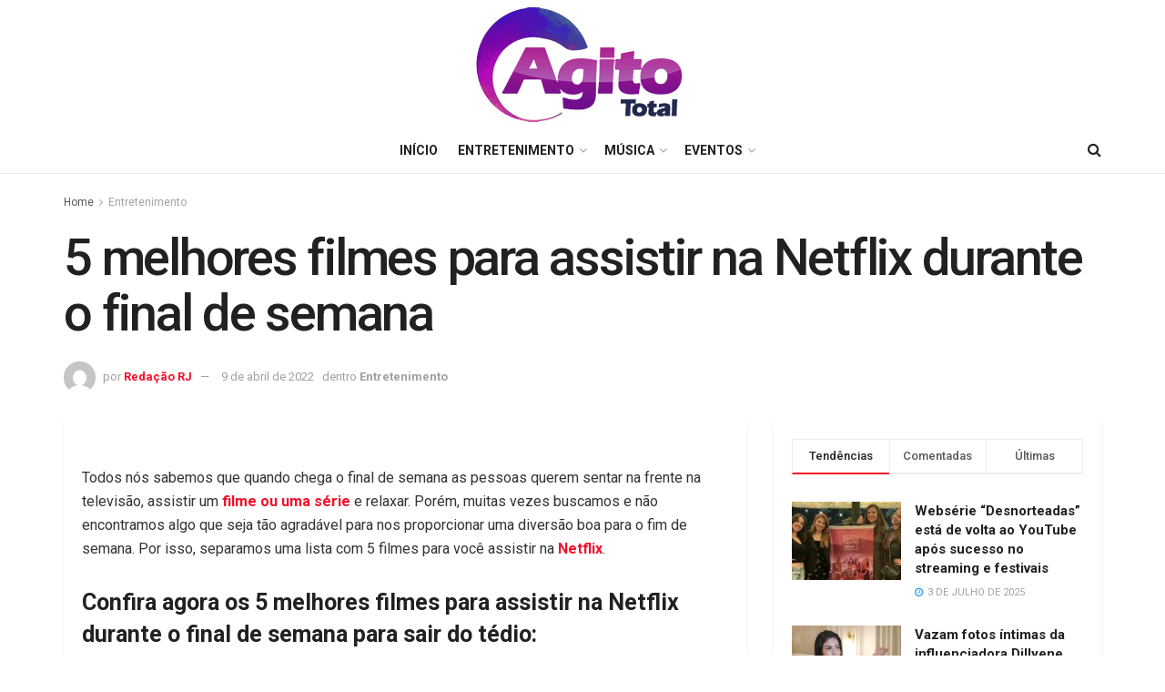

--- FILE ---
content_type: text/html; charset=UTF-8
request_url: https://agitototal.com.br/5-melhores-filmes-para-assistir-na-netflix-durante-o-final-de-semana/
body_size: 43459
content:
<!doctype html>
<!--[if lt IE 7]> <html class="no-js lt-ie9 lt-ie8 lt-ie7" lang="pt-BR" prefix="og: https://ogp.me/ns#"> <![endif]-->
<!--[if IE 7]>    <html class="no-js lt-ie9 lt-ie8" lang="pt-BR" prefix="og: https://ogp.me/ns#"> <![endif]-->
<!--[if IE 8]>    <html class="no-js lt-ie9" lang="pt-BR" prefix="og: https://ogp.me/ns#"> <![endif]-->
<!--[if IE 9]>    <html class="no-js lt-ie10" lang="pt-BR" prefix="og: https://ogp.me/ns#"> <![endif]-->
<!--[if gt IE 8]><!--> <html class="no-js" lang="pt-BR" prefix="og: https://ogp.me/ns#"> <!--<![endif]-->
<head>
    <meta http-equiv="Content-Type" content="text/html; charset=UTF-8" />
    <meta name='viewport' content='width=device-width, initial-scale=1, user-scalable=yes' />
    <link rel="profile" href="http://gmpg.org/xfn/11" />
    <link rel="pingback" href="https://agitototal.com.br/xmlrpc.php" />
    <meta property="og:type" content="article">
<meta property="og:title" content="5 melhores filmes para assistir na Netflix durante o final de semana">
<meta property="og:site_name" content="Agito Total">
<meta property="og:description" content="Todos nós sabemos que quando chega o final de semana as pessoas querem sentar na frente na televisão, assistir um">
<meta property="og:url" content="https://agitototal.com.br/5-melhores-filmes-para-assistir-na-netflix-durante-o-final-de-semana/">
<meta property="og:locale" content="pt_BR">
<meta property="article:published_time" content="2022-04-09T19:48:57-03:00">
<meta property="article:modified_time" content="2022-04-09T19:54:08-03:00">
<meta property="article:author" content="http://agitototal.com.br">
<meta property="article:section" content="Entretenimento">
<meta property="article:tag" content="FILMES">
<meta property="article:tag" content="netflix">
<meta property="article:tag" content="televisão">
<meta name="twitter:card" content="summary_large_image">
<meta name="twitter:title" content="5 melhores filmes para assistir na Netflix durante o final de semana">
<meta name="twitter:description" content="Todos nós sabemos que quando chega o final de semana as pessoas querem sentar na frente na televisão, assistir um">
<meta name="twitter:url" content="https://agitototal.com.br/5-melhores-filmes-para-assistir-na-netflix-durante-o-final-de-semana/">
<meta name="twitter:site" content="http://agitototal.com.br">
			<script type="text/javascript">
			  var jnews_ajax_url = '/?ajax-request=jnews'
			</script>
			<script type="text/javascript">;window.jnews=window.jnews||{},window.jnews.library=window.jnews.library||{},window.jnews.library=function(){"use strict";var e=this;e.win=window,e.doc=document,e.noop=function(){},e.globalBody=e.doc.getElementsByTagName("body")[0],e.globalBody=e.globalBody?e.globalBody:e.doc,e.win.jnewsDataStorage=e.win.jnewsDataStorage||{_storage:new WeakMap,put:function(e,t,n){this._storage.has(e)||this._storage.set(e,new Map),this._storage.get(e).set(t,n)},get:function(e,t){return this._storage.get(e).get(t)},has:function(e,t){return this._storage.has(e)&&this._storage.get(e).has(t)},remove:function(e,t){var n=this._storage.get(e).delete(t);return 0===!this._storage.get(e).size&&this._storage.delete(e),n}},e.windowWidth=function(){return e.win.innerWidth||e.docEl.clientWidth||e.globalBody.clientWidth},e.windowHeight=function(){return e.win.innerHeight||e.docEl.clientHeight||e.globalBody.clientHeight},e.requestAnimationFrame=e.win.requestAnimationFrame||e.win.webkitRequestAnimationFrame||e.win.mozRequestAnimationFrame||e.win.msRequestAnimationFrame||window.oRequestAnimationFrame||function(e){return setTimeout(e,1e3/60)},e.cancelAnimationFrame=e.win.cancelAnimationFrame||e.win.webkitCancelAnimationFrame||e.win.webkitCancelRequestAnimationFrame||e.win.mozCancelAnimationFrame||e.win.msCancelRequestAnimationFrame||e.win.oCancelRequestAnimationFrame||function(e){clearTimeout(e)},e.classListSupport="classList"in document.createElement("_"),e.hasClass=e.classListSupport?function(e,t){return e.classList.contains(t)}:function(e,t){return e.className.indexOf(t)>=0},e.addClass=e.classListSupport?function(t,n){e.hasClass(t,n)||t.classList.add(n)}:function(t,n){e.hasClass(t,n)||(t.className+=" "+n)},e.removeClass=e.classListSupport?function(t,n){e.hasClass(t,n)&&t.classList.remove(n)}:function(t,n){e.hasClass(t,n)&&(t.className=t.className.replace(n,""))},e.objKeys=function(e){var t=[];for(var n in e)Object.prototype.hasOwnProperty.call(e,n)&&t.push(n);return t},e.isObjectSame=function(e,t){var n=!0;return JSON.stringify(e)!==JSON.stringify(t)&&(n=!1),n},e.extend=function(){for(var e,t,n,o=arguments[0]||{},i=1,a=arguments.length;i<a;i++)if(null!==(e=arguments[i]))for(t in e)o!==(n=e[t])&&void 0!==n&&(o[t]=n);return o},e.dataStorage=e.win.jnewsDataStorage,e.isVisible=function(e){return 0!==e.offsetWidth&&0!==e.offsetHeight||e.getBoundingClientRect().length},e.getHeight=function(e){return e.offsetHeight||e.clientHeight||e.getBoundingClientRect().height},e.getWidth=function(e){return e.offsetWidth||e.clientWidth||e.getBoundingClientRect().width},e.supportsPassive=!1;try{var t=Object.defineProperty({},"passive",{get:function(){e.supportsPassive=!0}});"createEvent"in e.doc?e.win.addEventListener("test",null,t):"fireEvent"in e.doc&&e.win.attachEvent("test",null)}catch(e){}e.passiveOption=!!e.supportsPassive&&{passive:!0},e.setStorage=function(e,t){e="jnews-"+e;var n={expired:Math.floor(((new Date).getTime()+432e5)/1e3)};t=Object.assign(n,t);localStorage.setItem(e,JSON.stringify(t))},e.getStorage=function(e){e="jnews-"+e;var t=localStorage.getItem(e);return null!==t&&0<t.length?JSON.parse(localStorage.getItem(e)):{}},e.expiredStorage=function(){var t,n="jnews-";for(var o in localStorage)o.indexOf(n)>-1&&"undefined"!==(t=e.getStorage(o.replace(n,""))).expired&&t.expired<Math.floor((new Date).getTime()/1e3)&&localStorage.removeItem(o)},e.addEvents=function(t,n,o){for(var i in n){var a=["touchstart","touchmove"].indexOf(i)>=0&&!o&&e.passiveOption;"createEvent"in e.doc?t.addEventListener(i,n[i],a):"fireEvent"in e.doc&&t.attachEvent("on"+i,n[i])}},e.removeEvents=function(t,n){for(var o in n)"createEvent"in e.doc?t.removeEventListener(o,n[o]):"fireEvent"in e.doc&&t.detachEvent("on"+o,n[o])},e.triggerEvents=function(t,n,o){var i;o=o||{detail:null};return"createEvent"in e.doc?(!(i=e.doc.createEvent("CustomEvent")||new CustomEvent(n)).initCustomEvent||i.initCustomEvent(n,!0,!1,o),void t.dispatchEvent(i)):"fireEvent"in e.doc?((i=e.doc.createEventObject()).eventType=n,void t.fireEvent("on"+i.eventType,i)):void 0},e.getParents=function(t,n){void 0===n&&(n=e.doc);for(var o=[],i=t.parentNode,a=!1;!a;)if(i){var r=i;r.querySelectorAll(n).length?a=!0:(o.push(r),i=r.parentNode)}else o=[],a=!0;return o},e.forEach=function(e,t,n){for(var o=0,i=e.length;o<i;o++)t.call(n,e[o],o)},e.getText=function(e){return e.innerText||e.textContent},e.setText=function(e,t){var n="object"==typeof t?t.innerText||t.textContent:t;e.innerText&&(e.innerText=n),e.textContent&&(e.textContent=n)},e.httpBuildQuery=function(t){return e.objKeys(t).reduce(function t(n){var o=arguments.length>1&&void 0!==arguments[1]?arguments[1]:null;return function(i,a){var r=n[a];a=encodeURIComponent(a);var s=o?"".concat(o,"[").concat(a,"]"):a;return null==r||"function"==typeof r?(i.push("".concat(s,"=")),i):["number","boolean","string"].includes(typeof r)?(i.push("".concat(s,"=").concat(encodeURIComponent(r))),i):(i.push(e.objKeys(r).reduce(t(r,s),[]).join("&")),i)}}(t),[]).join("&")},e.get=function(t,n,o,i){return o="function"==typeof o?o:e.noop,e.ajax("GET",t,n,o,i)},e.post=function(t,n,o,i){return o="function"==typeof o?o:e.noop,e.ajax("POST",t,n,o,i)},e.ajax=function(t,n,o,i,a){var r=new XMLHttpRequest,s=n,c=e.httpBuildQuery(o);if(t=-1!=["GET","POST"].indexOf(t)?t:"GET",r.open(t,s+("GET"==t?"?"+c:""),!0),"POST"==t&&r.setRequestHeader("Content-type","application/x-www-form-urlencoded"),r.setRequestHeader("X-Requested-With","XMLHttpRequest"),r.onreadystatechange=function(){4===r.readyState&&200<=r.status&&300>r.status&&"function"==typeof i&&i.call(void 0,r.response)},void 0!==a&&!a){return{xhr:r,send:function(){r.send("POST"==t?c:null)}}}return r.send("POST"==t?c:null),{xhr:r}},e.scrollTo=function(t,n,o){function i(e,t,n){this.start=this.position(),this.change=e-this.start,this.currentTime=0,this.increment=20,this.duration=void 0===n?500:n,this.callback=t,this.finish=!1,this.animateScroll()}return Math.easeInOutQuad=function(e,t,n,o){return(e/=o/2)<1?n/2*e*e+t:-n/2*(--e*(e-2)-1)+t},i.prototype.stop=function(){this.finish=!0},i.prototype.move=function(t){e.doc.documentElement.scrollTop=t,e.globalBody.parentNode.scrollTop=t,e.globalBody.scrollTop=t},i.prototype.position=function(){return e.doc.documentElement.scrollTop||e.globalBody.parentNode.scrollTop||e.globalBody.scrollTop},i.prototype.animateScroll=function(){this.currentTime+=this.increment;var t=Math.easeInOutQuad(this.currentTime,this.start,this.change,this.duration);this.move(t),this.currentTime<this.duration&&!this.finish?e.requestAnimationFrame.call(e.win,this.animateScroll.bind(this)):this.callback&&"function"==typeof this.callback&&this.callback()},new i(t,n,o)},e.unwrap=function(t){var n,o=t;e.forEach(t,(function(e,t){n?n+=e:n=e})),o.replaceWith(n)},e.performance={start:function(e){performance.mark(e+"Start")},stop:function(e){performance.mark(e+"End"),performance.measure(e,e+"Start",e+"End")}},e.fps=function(){var t=0,n=0,o=0;!function(){var i=t=0,a=0,r=0,s=document.getElementById("fpsTable"),c=function(t){void 0===document.getElementsByTagName("body")[0]?e.requestAnimationFrame.call(e.win,(function(){c(t)})):document.getElementsByTagName("body")[0].appendChild(t)};null===s&&((s=document.createElement("div")).style.position="fixed",s.style.top="120px",s.style.left="10px",s.style.width="100px",s.style.height="20px",s.style.border="1px solid black",s.style.fontSize="11px",s.style.zIndex="100000",s.style.backgroundColor="white",s.id="fpsTable",c(s));var l=function(){o++,n=Date.now(),(a=(o/(r=(n-t)/1e3)).toPrecision(2))!=i&&(i=a,s.innerHTML=i+"fps"),1<r&&(t=n,o=0),e.requestAnimationFrame.call(e.win,l)};l()}()},e.instr=function(e,t){for(var n=0;n<t.length;n++)if(-1!==e.toLowerCase().indexOf(t[n].toLowerCase()))return!0},e.winLoad=function(t,n){function o(o){if("complete"===e.doc.readyState||"interactive"===e.doc.readyState)return!o||n?setTimeout(t,n||1):t(o),1}o()||e.addEvents(e.win,{load:o})},e.docReady=function(t,n){function o(o){if("complete"===e.doc.readyState||"interactive"===e.doc.readyState)return!o||n?setTimeout(t,n||1):t(o),1}o()||e.addEvents(e.doc,{DOMContentLoaded:o})},e.fireOnce=function(){e.docReady((function(){e.assets=e.assets||[],e.assets.length&&(e.boot(),e.load_assets())}),50)},e.boot=function(){e.length&&e.doc.querySelectorAll("style[media]").forEach((function(e){"not all"==e.getAttribute("media")&&e.removeAttribute("media")}))},e.create_js=function(t,n){var o=e.doc.createElement("script");switch(o.setAttribute("src",t),n){case"defer":o.setAttribute("defer",!0);break;case"async":o.setAttribute("async",!0);break;case"deferasync":o.setAttribute("defer",!0),o.setAttribute("async",!0)}e.globalBody.appendChild(o)},e.load_assets=function(){"object"==typeof e.assets&&e.forEach(e.assets.slice(0),(function(t,n){var o="";t.defer&&(o+="defer"),t.async&&(o+="async"),e.create_js(t.url,o);var i=e.assets.indexOf(t);i>-1&&e.assets.splice(i,1)})),e.assets=jnewsoption.au_scripts=window.jnewsads=[]},e.setCookie=function(e,t,n){var o="";if(n){var i=new Date;i.setTime(i.getTime()+24*n*60*60*1e3),o="; expires="+i.toUTCString()}document.cookie=e+"="+(t||"")+o+"; path=/"},e.getCookie=function(e){for(var t=e+"=",n=document.cookie.split(";"),o=0;o<n.length;o++){for(var i=n[o];" "==i.charAt(0);)i=i.substring(1,i.length);if(0==i.indexOf(t))return i.substring(t.length,i.length)}return null},e.eraseCookie=function(e){document.cookie=e+"=; Path=/; Expires=Thu, 01 Jan 1970 00:00:01 GMT;"},e.docReady((function(){e.globalBody=e.globalBody==e.doc?e.doc.getElementsByTagName("body")[0]:e.globalBody,e.globalBody=e.globalBody?e.globalBody:e.doc})),e.winLoad((function(){e.winLoad((function(){var t=!1;if(void 0!==window.jnewsadmin)if(void 0!==window.file_version_checker){var n=e.objKeys(window.file_version_checker);n.length?n.forEach((function(e){t||"10.0.4"===window.file_version_checker[e]||(t=!0)})):t=!0}else t=!0;t&&(window.jnewsHelper.getMessage(),window.jnewsHelper.getNotice())}),2500)}))},window.jnews.library=new window.jnews.library;</script>
<!-- Otimização para mecanismos de pesquisa pelo Rank Math - https://rankmath.com/ -->
<title>5 melhores filmes para assistir na Netflix durante o final de semana</title>
<meta name="description" content="Todos nós sabemos que quando chega o final de semana as pessoas querem sentar na frente na televisão, assistir um filme ou uma série e relaxar. Porém, muitas"/>
<meta name="robots" content="follow, index, max-snippet:-1, max-video-preview:-1, max-image-preview:large"/>
<link rel="canonical" href="https://agitototal.com.br/5-melhores-filmes-para-assistir-na-netflix-durante-o-final-de-semana/" />
<meta property="og:locale" content="pt_BR" />
<meta property="og:type" content="article" />
<meta property="og:title" content="5 melhores filmes para assistir na Netflix durante o final de semana" />
<meta property="og:description" content="Todos nós sabemos que quando chega o final de semana as pessoas querem sentar na frente na televisão, assistir um filme ou uma série e relaxar. Porém, muitas" />
<meta property="og:url" content="https://agitototal.com.br/5-melhores-filmes-para-assistir-na-netflix-durante-o-final-de-semana/" />
<meta property="og:site_name" content="Agito Total" />
<meta property="article:tag" content="FILMES" />
<meta property="article:tag" content="netflix" />
<meta property="article:tag" content="televisão" />
<meta property="article:section" content="Entretenimento" />
<meta property="og:updated_time" content="2022-04-09T19:54:08-03:00" />
<meta property="article:published_time" content="2022-04-09T19:48:57-03:00" />
<meta property="article:modified_time" content="2022-04-09T19:54:08-03:00" />
<meta name="twitter:card" content="summary_large_image" />
<meta name="twitter:title" content="5 melhores filmes para assistir na Netflix durante o final de semana" />
<meta name="twitter:description" content="Todos nós sabemos que quando chega o final de semana as pessoas querem sentar na frente na televisão, assistir um filme ou uma série e relaxar. Porém, muitas" />
<meta name="twitter:label1" content="Escrito por" />
<meta name="twitter:data1" content="Redação RJ" />
<meta name="twitter:label2" content="Tempo para leitura" />
<meta name="twitter:data2" content="1 minuto" />
<script type="application/ld+json" class="rank-math-schema">{"@context":"https://schema.org","@graph":[{"@type":["Person","Organization"],"@id":"https://agitototal.com.br/#person","name":"Emiliano Macedo","logo":{"@type":"ImageObject","@id":"https://agitototal.com.br/#logo","url":"http://agitototal.com.br/wp-content/uploads/2022/01/logo-site-1-removebg-preview.png","contentUrl":"http://agitototal.com.br/wp-content/uploads/2022/01/logo-site-1-removebg-preview.png","caption":"Emiliano Macedo","inLanguage":"pt-BR","width":"242","height":"130"},"image":{"@type":"ImageObject","@id":"https://agitototal.com.br/#logo","url":"http://agitototal.com.br/wp-content/uploads/2022/01/logo-site-1-removebg-preview.png","contentUrl":"http://agitototal.com.br/wp-content/uploads/2022/01/logo-site-1-removebg-preview.png","caption":"Emiliano Macedo","inLanguage":"pt-BR","width":"242","height":"130"}},{"@type":"WebSite","@id":"https://agitototal.com.br/#website","url":"https://agitototal.com.br","name":"Emiliano Macedo","publisher":{"@id":"https://agitototal.com.br/#person"},"inLanguage":"pt-BR"},{"@type":"ImageObject","@id":"https://1.bp.blogspot.com/-f6LXMyUiH0s/XzHmvJNsbvI/AAAAAAAARBY/6B9VzBK30igFBy_e4U0JTXr45_cMcHK3QCLcBGAsYHQ/s1600/host-filme-09.jpg","url":"https://1.bp.blogspot.com/-f6LXMyUiH0s/XzHmvJNsbvI/AAAAAAAARBY/6B9VzBK30igFBy_e4U0JTXr45_cMcHK3QCLcBGAsYHQ/s1600/host-filme-09.jpg","width":"200","height":"200","inLanguage":"pt-BR"},{"@type":"BreadcrumbList","@id":"https://agitototal.com.br/5-melhores-filmes-para-assistir-na-netflix-durante-o-final-de-semana/#breadcrumb","itemListElement":[{"@type":"ListItem","position":"1","item":{"@id":"https://agitototal.com.br","name":"Home"}},{"@type":"ListItem","position":"2","item":{"@id":"https://agitototal.com.br/category/entretenimento/","name":"Entretenimento"}},{"@type":"ListItem","position":"3","item":{"@id":"https://agitototal.com.br/5-melhores-filmes-para-assistir-na-netflix-durante-o-final-de-semana/","name":"5 melhores filmes para assistir na Netflix durante o final de semana"}}]},{"@type":"WebPage","@id":"https://agitototal.com.br/5-melhores-filmes-para-assistir-na-netflix-durante-o-final-de-semana/#webpage","url":"https://agitototal.com.br/5-melhores-filmes-para-assistir-na-netflix-durante-o-final-de-semana/","name":"5 melhores filmes para assistir na Netflix durante o final de semana","datePublished":"2022-04-09T19:48:57-03:00","dateModified":"2022-04-09T19:54:08-03:00","isPartOf":{"@id":"https://agitototal.com.br/#website"},"primaryImageOfPage":{"@id":"https://1.bp.blogspot.com/-f6LXMyUiH0s/XzHmvJNsbvI/AAAAAAAARBY/6B9VzBK30igFBy_e4U0JTXr45_cMcHK3QCLcBGAsYHQ/s1600/host-filme-09.jpg"},"inLanguage":"pt-BR","breadcrumb":{"@id":"https://agitototal.com.br/5-melhores-filmes-para-assistir-na-netflix-durante-o-final-de-semana/#breadcrumb"}},{"@type":"Person","@id":"https://agitototal.com.br/author/emiliano/","name":"Reda\u00e7\u00e3o RJ","url":"https://agitototal.com.br/author/emiliano/","image":{"@type":"ImageObject","@id":"https://secure.gravatar.com/avatar/802f984c98d77c65242441c93c6a87c4b90f46ea9c92313e2c68f639967c8932?s=96&amp;d=mm&amp;r=g","url":"https://secure.gravatar.com/avatar/802f984c98d77c65242441c93c6a87c4b90f46ea9c92313e2c68f639967c8932?s=96&amp;d=mm&amp;r=g","caption":"Reda\u00e7\u00e3o RJ","inLanguage":"pt-BR"},"sameAs":["http://agitototal.com.br"]},{"@type":"BlogPosting","headline":"5 melhores filmes para assistir na Netflix durante o final de semana","datePublished":"2022-04-09T19:48:57-03:00","dateModified":"2022-04-09T19:54:08-03:00","articleSection":"Entretenimento","author":{"@id":"https://agitototal.com.br/author/emiliano/","name":"Reda\u00e7\u00e3o RJ"},"publisher":{"@id":"https://agitototal.com.br/#person"},"description":"Todos n\u00f3s sabemos que quando chega o final de semana as pessoas querem sentar na frente na televis\u00e3o, assistir um filme ou uma s\u00e9rie e relaxar. Por\u00e9m, muitas","name":"5 melhores filmes para assistir na Netflix durante o final de semana","@id":"https://agitototal.com.br/5-melhores-filmes-para-assistir-na-netflix-durante-o-final-de-semana/#richSnippet","isPartOf":{"@id":"https://agitototal.com.br/5-melhores-filmes-para-assistir-na-netflix-durante-o-final-de-semana/#webpage"},"image":{"@id":"https://1.bp.blogspot.com/-f6LXMyUiH0s/XzHmvJNsbvI/AAAAAAAARBY/6B9VzBK30igFBy_e4U0JTXr45_cMcHK3QCLcBGAsYHQ/s1600/host-filme-09.jpg"},"inLanguage":"pt-BR","mainEntityOfPage":{"@id":"https://agitototal.com.br/5-melhores-filmes-para-assistir-na-netflix-durante-o-final-de-semana/#webpage"}}]}</script>
<!-- /Plugin de SEO Rank Math para WordPress -->

<link rel='dns-prefetch' href='//fonts.googleapis.com' />
<link rel='preconnect' href='https://fonts.gstatic.com' />
<link rel="alternate" type="application/rss+xml" title="Feed para Agito Total &raquo;" href="https://agitototal.com.br/feed/" />
<link rel="alternate" type="application/rss+xml" title="Feed de comentários para Agito Total &raquo;" href="https://agitototal.com.br/comments/feed/" />
<link rel="alternate" type="application/rss+xml" title="Feed de comentários para Agito Total &raquo; 5 melhores filmes para assistir na Netflix durante o final de semana" href="https://agitototal.com.br/5-melhores-filmes-para-assistir-na-netflix-durante-o-final-de-semana/feed/" />
<link rel="alternate" title="oEmbed (JSON)" type="application/json+oembed" href="https://agitototal.com.br/wp-json/oembed/1.0/embed?url=https%3A%2F%2Fagitototal.com.br%2F5-melhores-filmes-para-assistir-na-netflix-durante-o-final-de-semana%2F" />
<link rel="alternate" title="oEmbed (XML)" type="text/xml+oembed" href="https://agitototal.com.br/wp-json/oembed/1.0/embed?url=https%3A%2F%2Fagitototal.com.br%2F5-melhores-filmes-para-assistir-na-netflix-durante-o-final-de-semana%2F&#038;format=xml" />
<style id='wp-img-auto-sizes-contain-inline-css' type='text/css'>
img:is([sizes=auto i],[sizes^="auto," i]){contain-intrinsic-size:3000px 1500px}
/*# sourceURL=wp-img-auto-sizes-contain-inline-css */
</style>
<style id='wp-emoji-styles-inline-css' type='text/css'>

	img.wp-smiley, img.emoji {
		display: inline !important;
		border: none !important;
		box-shadow: none !important;
		height: 1em !important;
		width: 1em !important;
		margin: 0 0.07em !important;
		vertical-align: -0.1em !important;
		background: none !important;
		padding: 0 !important;
	}
/*# sourceURL=wp-emoji-styles-inline-css */
</style>
<style id='wp-block-library-inline-css' type='text/css'>
:root{--wp-block-synced-color:#7a00df;--wp-block-synced-color--rgb:122,0,223;--wp-bound-block-color:var(--wp-block-synced-color);--wp-editor-canvas-background:#ddd;--wp-admin-theme-color:#007cba;--wp-admin-theme-color--rgb:0,124,186;--wp-admin-theme-color-darker-10:#006ba1;--wp-admin-theme-color-darker-10--rgb:0,107,160.5;--wp-admin-theme-color-darker-20:#005a87;--wp-admin-theme-color-darker-20--rgb:0,90,135;--wp-admin-border-width-focus:2px}@media (min-resolution:192dpi){:root{--wp-admin-border-width-focus:1.5px}}.wp-element-button{cursor:pointer}:root .has-very-light-gray-background-color{background-color:#eee}:root .has-very-dark-gray-background-color{background-color:#313131}:root .has-very-light-gray-color{color:#eee}:root .has-very-dark-gray-color{color:#313131}:root .has-vivid-green-cyan-to-vivid-cyan-blue-gradient-background{background:linear-gradient(135deg,#00d084,#0693e3)}:root .has-purple-crush-gradient-background{background:linear-gradient(135deg,#34e2e4,#4721fb 50%,#ab1dfe)}:root .has-hazy-dawn-gradient-background{background:linear-gradient(135deg,#faaca8,#dad0ec)}:root .has-subdued-olive-gradient-background{background:linear-gradient(135deg,#fafae1,#67a671)}:root .has-atomic-cream-gradient-background{background:linear-gradient(135deg,#fdd79a,#004a59)}:root .has-nightshade-gradient-background{background:linear-gradient(135deg,#330968,#31cdcf)}:root .has-midnight-gradient-background{background:linear-gradient(135deg,#020381,#2874fc)}:root{--wp--preset--font-size--normal:16px;--wp--preset--font-size--huge:42px}.has-regular-font-size{font-size:1em}.has-larger-font-size{font-size:2.625em}.has-normal-font-size{font-size:var(--wp--preset--font-size--normal)}.has-huge-font-size{font-size:var(--wp--preset--font-size--huge)}.has-text-align-center{text-align:center}.has-text-align-left{text-align:left}.has-text-align-right{text-align:right}.has-fit-text{white-space:nowrap!important}#end-resizable-editor-section{display:none}.aligncenter{clear:both}.items-justified-left{justify-content:flex-start}.items-justified-center{justify-content:center}.items-justified-right{justify-content:flex-end}.items-justified-space-between{justify-content:space-between}.screen-reader-text{border:0;clip-path:inset(50%);height:1px;margin:-1px;overflow:hidden;padding:0;position:absolute;width:1px;word-wrap:normal!important}.screen-reader-text:focus{background-color:#ddd;clip-path:none;color:#444;display:block;font-size:1em;height:auto;left:5px;line-height:normal;padding:15px 23px 14px;text-decoration:none;top:5px;width:auto;z-index:100000}html :where(.has-border-color){border-style:solid}html :where([style*=border-top-color]){border-top-style:solid}html :where([style*=border-right-color]){border-right-style:solid}html :where([style*=border-bottom-color]){border-bottom-style:solid}html :where([style*=border-left-color]){border-left-style:solid}html :where([style*=border-width]){border-style:solid}html :where([style*=border-top-width]){border-top-style:solid}html :where([style*=border-right-width]){border-right-style:solid}html :where([style*=border-bottom-width]){border-bottom-style:solid}html :where([style*=border-left-width]){border-left-style:solid}html :where(img[class*=wp-image-]){height:auto;max-width:100%}:where(figure){margin:0 0 1em}html :where(.is-position-sticky){--wp-admin--admin-bar--position-offset:var(--wp-admin--admin-bar--height,0px)}@media screen and (max-width:600px){html :where(.is-position-sticky){--wp-admin--admin-bar--position-offset:0px}}

/*# sourceURL=wp-block-library-inline-css */
</style><style id='wp-block-heading-inline-css' type='text/css'>
h1:where(.wp-block-heading).has-background,h2:where(.wp-block-heading).has-background,h3:where(.wp-block-heading).has-background,h4:where(.wp-block-heading).has-background,h5:where(.wp-block-heading).has-background,h6:where(.wp-block-heading).has-background{padding:1.25em 2.375em}h1.has-text-align-left[style*=writing-mode]:where([style*=vertical-lr]),h1.has-text-align-right[style*=writing-mode]:where([style*=vertical-rl]),h2.has-text-align-left[style*=writing-mode]:where([style*=vertical-lr]),h2.has-text-align-right[style*=writing-mode]:where([style*=vertical-rl]),h3.has-text-align-left[style*=writing-mode]:where([style*=vertical-lr]),h3.has-text-align-right[style*=writing-mode]:where([style*=vertical-rl]),h4.has-text-align-left[style*=writing-mode]:where([style*=vertical-lr]),h4.has-text-align-right[style*=writing-mode]:where([style*=vertical-rl]),h5.has-text-align-left[style*=writing-mode]:where([style*=vertical-lr]),h5.has-text-align-right[style*=writing-mode]:where([style*=vertical-rl]),h6.has-text-align-left[style*=writing-mode]:where([style*=vertical-lr]),h6.has-text-align-right[style*=writing-mode]:where([style*=vertical-rl]){rotate:180deg}
/*# sourceURL=https://agitototal.com.br/wp-includes/blocks/heading/style.min.css */
</style>
<style id='wp-block-image-inline-css' type='text/css'>
.wp-block-image>a,.wp-block-image>figure>a{display:inline-block}.wp-block-image img{box-sizing:border-box;height:auto;max-width:100%;vertical-align:bottom}@media not (prefers-reduced-motion){.wp-block-image img.hide{visibility:hidden}.wp-block-image img.show{animation:show-content-image .4s}}.wp-block-image[style*=border-radius] img,.wp-block-image[style*=border-radius]>a{border-radius:inherit}.wp-block-image.has-custom-border img{box-sizing:border-box}.wp-block-image.aligncenter{text-align:center}.wp-block-image.alignfull>a,.wp-block-image.alignwide>a{width:100%}.wp-block-image.alignfull img,.wp-block-image.alignwide img{height:auto;width:100%}.wp-block-image .aligncenter,.wp-block-image .alignleft,.wp-block-image .alignright,.wp-block-image.aligncenter,.wp-block-image.alignleft,.wp-block-image.alignright{display:table}.wp-block-image .aligncenter>figcaption,.wp-block-image .alignleft>figcaption,.wp-block-image .alignright>figcaption,.wp-block-image.aligncenter>figcaption,.wp-block-image.alignleft>figcaption,.wp-block-image.alignright>figcaption{caption-side:bottom;display:table-caption}.wp-block-image .alignleft{float:left;margin:.5em 1em .5em 0}.wp-block-image .alignright{float:right;margin:.5em 0 .5em 1em}.wp-block-image .aligncenter{margin-left:auto;margin-right:auto}.wp-block-image :where(figcaption){margin-bottom:1em;margin-top:.5em}.wp-block-image.is-style-circle-mask img{border-radius:9999px}@supports ((-webkit-mask-image:none) or (mask-image:none)) or (-webkit-mask-image:none){.wp-block-image.is-style-circle-mask img{border-radius:0;-webkit-mask-image:url('data:image/svg+xml;utf8,<svg viewBox="0 0 100 100" xmlns="http://www.w3.org/2000/svg"><circle cx="50" cy="50" r="50"/></svg>');mask-image:url('data:image/svg+xml;utf8,<svg viewBox="0 0 100 100" xmlns="http://www.w3.org/2000/svg"><circle cx="50" cy="50" r="50"/></svg>');mask-mode:alpha;-webkit-mask-position:center;mask-position:center;-webkit-mask-repeat:no-repeat;mask-repeat:no-repeat;-webkit-mask-size:contain;mask-size:contain}}:root :where(.wp-block-image.is-style-rounded img,.wp-block-image .is-style-rounded img){border-radius:9999px}.wp-block-image figure{margin:0}.wp-lightbox-container{display:flex;flex-direction:column;position:relative}.wp-lightbox-container img{cursor:zoom-in}.wp-lightbox-container img:hover+button{opacity:1}.wp-lightbox-container button{align-items:center;backdrop-filter:blur(16px) saturate(180%);background-color:#5a5a5a40;border:none;border-radius:4px;cursor:zoom-in;display:flex;height:20px;justify-content:center;opacity:0;padding:0;position:absolute;right:16px;text-align:center;top:16px;width:20px;z-index:100}@media not (prefers-reduced-motion){.wp-lightbox-container button{transition:opacity .2s ease}}.wp-lightbox-container button:focus-visible{outline:3px auto #5a5a5a40;outline:3px auto -webkit-focus-ring-color;outline-offset:3px}.wp-lightbox-container button:hover{cursor:pointer;opacity:1}.wp-lightbox-container button:focus{opacity:1}.wp-lightbox-container button:focus,.wp-lightbox-container button:hover,.wp-lightbox-container button:not(:hover):not(:active):not(.has-background){background-color:#5a5a5a40;border:none}.wp-lightbox-overlay{box-sizing:border-box;cursor:zoom-out;height:100vh;left:0;overflow:hidden;position:fixed;top:0;visibility:hidden;width:100%;z-index:100000}.wp-lightbox-overlay .close-button{align-items:center;cursor:pointer;display:flex;justify-content:center;min-height:40px;min-width:40px;padding:0;position:absolute;right:calc(env(safe-area-inset-right) + 16px);top:calc(env(safe-area-inset-top) + 16px);z-index:5000000}.wp-lightbox-overlay .close-button:focus,.wp-lightbox-overlay .close-button:hover,.wp-lightbox-overlay .close-button:not(:hover):not(:active):not(.has-background){background:none;border:none}.wp-lightbox-overlay .lightbox-image-container{height:var(--wp--lightbox-container-height);left:50%;overflow:hidden;position:absolute;top:50%;transform:translate(-50%,-50%);transform-origin:top left;width:var(--wp--lightbox-container-width);z-index:9999999999}.wp-lightbox-overlay .wp-block-image{align-items:center;box-sizing:border-box;display:flex;height:100%;justify-content:center;margin:0;position:relative;transform-origin:0 0;width:100%;z-index:3000000}.wp-lightbox-overlay .wp-block-image img{height:var(--wp--lightbox-image-height);min-height:var(--wp--lightbox-image-height);min-width:var(--wp--lightbox-image-width);width:var(--wp--lightbox-image-width)}.wp-lightbox-overlay .wp-block-image figcaption{display:none}.wp-lightbox-overlay button{background:none;border:none}.wp-lightbox-overlay .scrim{background-color:#fff;height:100%;opacity:.9;position:absolute;width:100%;z-index:2000000}.wp-lightbox-overlay.active{visibility:visible}@media not (prefers-reduced-motion){.wp-lightbox-overlay.active{animation:turn-on-visibility .25s both}.wp-lightbox-overlay.active img{animation:turn-on-visibility .35s both}.wp-lightbox-overlay.show-closing-animation:not(.active){animation:turn-off-visibility .35s both}.wp-lightbox-overlay.show-closing-animation:not(.active) img{animation:turn-off-visibility .25s both}.wp-lightbox-overlay.zoom.active{animation:none;opacity:1;visibility:visible}.wp-lightbox-overlay.zoom.active .lightbox-image-container{animation:lightbox-zoom-in .4s}.wp-lightbox-overlay.zoom.active .lightbox-image-container img{animation:none}.wp-lightbox-overlay.zoom.active .scrim{animation:turn-on-visibility .4s forwards}.wp-lightbox-overlay.zoom.show-closing-animation:not(.active){animation:none}.wp-lightbox-overlay.zoom.show-closing-animation:not(.active) .lightbox-image-container{animation:lightbox-zoom-out .4s}.wp-lightbox-overlay.zoom.show-closing-animation:not(.active) .lightbox-image-container img{animation:none}.wp-lightbox-overlay.zoom.show-closing-animation:not(.active) .scrim{animation:turn-off-visibility .4s forwards}}@keyframes show-content-image{0%{visibility:hidden}99%{visibility:hidden}to{visibility:visible}}@keyframes turn-on-visibility{0%{opacity:0}to{opacity:1}}@keyframes turn-off-visibility{0%{opacity:1;visibility:visible}99%{opacity:0;visibility:visible}to{opacity:0;visibility:hidden}}@keyframes lightbox-zoom-in{0%{transform:translate(calc((-100vw + var(--wp--lightbox-scrollbar-width))/2 + var(--wp--lightbox-initial-left-position)),calc(-50vh + var(--wp--lightbox-initial-top-position))) scale(var(--wp--lightbox-scale))}to{transform:translate(-50%,-50%) scale(1)}}@keyframes lightbox-zoom-out{0%{transform:translate(-50%,-50%) scale(1);visibility:visible}99%{visibility:visible}to{transform:translate(calc((-100vw + var(--wp--lightbox-scrollbar-width))/2 + var(--wp--lightbox-initial-left-position)),calc(-50vh + var(--wp--lightbox-initial-top-position))) scale(var(--wp--lightbox-scale));visibility:hidden}}
/*# sourceURL=https://agitototal.com.br/wp-includes/blocks/image/style.min.css */
</style>
<style id='wp-block-paragraph-inline-css' type='text/css'>
.is-small-text{font-size:.875em}.is-regular-text{font-size:1em}.is-large-text{font-size:2.25em}.is-larger-text{font-size:3em}.has-drop-cap:not(:focus):first-letter{float:left;font-size:8.4em;font-style:normal;font-weight:100;line-height:.68;margin:.05em .1em 0 0;text-transform:uppercase}body.rtl .has-drop-cap:not(:focus):first-letter{float:none;margin-left:.1em}p.has-drop-cap.has-background{overflow:hidden}:root :where(p.has-background){padding:1.25em 2.375em}:where(p.has-text-color:not(.has-link-color)) a{color:inherit}p.has-text-align-left[style*="writing-mode:vertical-lr"],p.has-text-align-right[style*="writing-mode:vertical-rl"]{rotate:180deg}
/*# sourceURL=https://agitototal.com.br/wp-includes/blocks/paragraph/style.min.css */
</style>
<style id='global-styles-inline-css' type='text/css'>
:root{--wp--preset--aspect-ratio--square: 1;--wp--preset--aspect-ratio--4-3: 4/3;--wp--preset--aspect-ratio--3-4: 3/4;--wp--preset--aspect-ratio--3-2: 3/2;--wp--preset--aspect-ratio--2-3: 2/3;--wp--preset--aspect-ratio--16-9: 16/9;--wp--preset--aspect-ratio--9-16: 9/16;--wp--preset--color--black: #000000;--wp--preset--color--cyan-bluish-gray: #abb8c3;--wp--preset--color--white: #ffffff;--wp--preset--color--pale-pink: #f78da7;--wp--preset--color--vivid-red: #cf2e2e;--wp--preset--color--luminous-vivid-orange: #ff6900;--wp--preset--color--luminous-vivid-amber: #fcb900;--wp--preset--color--light-green-cyan: #7bdcb5;--wp--preset--color--vivid-green-cyan: #00d084;--wp--preset--color--pale-cyan-blue: #8ed1fc;--wp--preset--color--vivid-cyan-blue: #0693e3;--wp--preset--color--vivid-purple: #9b51e0;--wp--preset--gradient--vivid-cyan-blue-to-vivid-purple: linear-gradient(135deg,rgb(6,147,227) 0%,rgb(155,81,224) 100%);--wp--preset--gradient--light-green-cyan-to-vivid-green-cyan: linear-gradient(135deg,rgb(122,220,180) 0%,rgb(0,208,130) 100%);--wp--preset--gradient--luminous-vivid-amber-to-luminous-vivid-orange: linear-gradient(135deg,rgb(252,185,0) 0%,rgb(255,105,0) 100%);--wp--preset--gradient--luminous-vivid-orange-to-vivid-red: linear-gradient(135deg,rgb(255,105,0) 0%,rgb(207,46,46) 100%);--wp--preset--gradient--very-light-gray-to-cyan-bluish-gray: linear-gradient(135deg,rgb(238,238,238) 0%,rgb(169,184,195) 100%);--wp--preset--gradient--cool-to-warm-spectrum: linear-gradient(135deg,rgb(74,234,220) 0%,rgb(151,120,209) 20%,rgb(207,42,186) 40%,rgb(238,44,130) 60%,rgb(251,105,98) 80%,rgb(254,248,76) 100%);--wp--preset--gradient--blush-light-purple: linear-gradient(135deg,rgb(255,206,236) 0%,rgb(152,150,240) 100%);--wp--preset--gradient--blush-bordeaux: linear-gradient(135deg,rgb(254,205,165) 0%,rgb(254,45,45) 50%,rgb(107,0,62) 100%);--wp--preset--gradient--luminous-dusk: linear-gradient(135deg,rgb(255,203,112) 0%,rgb(199,81,192) 50%,rgb(65,88,208) 100%);--wp--preset--gradient--pale-ocean: linear-gradient(135deg,rgb(255,245,203) 0%,rgb(182,227,212) 50%,rgb(51,167,181) 100%);--wp--preset--gradient--electric-grass: linear-gradient(135deg,rgb(202,248,128) 0%,rgb(113,206,126) 100%);--wp--preset--gradient--midnight: linear-gradient(135deg,rgb(2,3,129) 0%,rgb(40,116,252) 100%);--wp--preset--font-size--small: 13px;--wp--preset--font-size--medium: 20px;--wp--preset--font-size--large: 36px;--wp--preset--font-size--x-large: 42px;--wp--preset--spacing--20: 0.44rem;--wp--preset--spacing--30: 0.67rem;--wp--preset--spacing--40: 1rem;--wp--preset--spacing--50: 1.5rem;--wp--preset--spacing--60: 2.25rem;--wp--preset--spacing--70: 3.38rem;--wp--preset--spacing--80: 5.06rem;--wp--preset--shadow--natural: 6px 6px 9px rgba(0, 0, 0, 0.2);--wp--preset--shadow--deep: 12px 12px 50px rgba(0, 0, 0, 0.4);--wp--preset--shadow--sharp: 6px 6px 0px rgba(0, 0, 0, 0.2);--wp--preset--shadow--outlined: 6px 6px 0px -3px rgb(255, 255, 255), 6px 6px rgb(0, 0, 0);--wp--preset--shadow--crisp: 6px 6px 0px rgb(0, 0, 0);}:where(.is-layout-flex){gap: 0.5em;}:where(.is-layout-grid){gap: 0.5em;}body .is-layout-flex{display: flex;}.is-layout-flex{flex-wrap: wrap;align-items: center;}.is-layout-flex > :is(*, div){margin: 0;}body .is-layout-grid{display: grid;}.is-layout-grid > :is(*, div){margin: 0;}:where(.wp-block-columns.is-layout-flex){gap: 2em;}:where(.wp-block-columns.is-layout-grid){gap: 2em;}:where(.wp-block-post-template.is-layout-flex){gap: 1.25em;}:where(.wp-block-post-template.is-layout-grid){gap: 1.25em;}.has-black-color{color: var(--wp--preset--color--black) !important;}.has-cyan-bluish-gray-color{color: var(--wp--preset--color--cyan-bluish-gray) !important;}.has-white-color{color: var(--wp--preset--color--white) !important;}.has-pale-pink-color{color: var(--wp--preset--color--pale-pink) !important;}.has-vivid-red-color{color: var(--wp--preset--color--vivid-red) !important;}.has-luminous-vivid-orange-color{color: var(--wp--preset--color--luminous-vivid-orange) !important;}.has-luminous-vivid-amber-color{color: var(--wp--preset--color--luminous-vivid-amber) !important;}.has-light-green-cyan-color{color: var(--wp--preset--color--light-green-cyan) !important;}.has-vivid-green-cyan-color{color: var(--wp--preset--color--vivid-green-cyan) !important;}.has-pale-cyan-blue-color{color: var(--wp--preset--color--pale-cyan-blue) !important;}.has-vivid-cyan-blue-color{color: var(--wp--preset--color--vivid-cyan-blue) !important;}.has-vivid-purple-color{color: var(--wp--preset--color--vivid-purple) !important;}.has-black-background-color{background-color: var(--wp--preset--color--black) !important;}.has-cyan-bluish-gray-background-color{background-color: var(--wp--preset--color--cyan-bluish-gray) !important;}.has-white-background-color{background-color: var(--wp--preset--color--white) !important;}.has-pale-pink-background-color{background-color: var(--wp--preset--color--pale-pink) !important;}.has-vivid-red-background-color{background-color: var(--wp--preset--color--vivid-red) !important;}.has-luminous-vivid-orange-background-color{background-color: var(--wp--preset--color--luminous-vivid-orange) !important;}.has-luminous-vivid-amber-background-color{background-color: var(--wp--preset--color--luminous-vivid-amber) !important;}.has-light-green-cyan-background-color{background-color: var(--wp--preset--color--light-green-cyan) !important;}.has-vivid-green-cyan-background-color{background-color: var(--wp--preset--color--vivid-green-cyan) !important;}.has-pale-cyan-blue-background-color{background-color: var(--wp--preset--color--pale-cyan-blue) !important;}.has-vivid-cyan-blue-background-color{background-color: var(--wp--preset--color--vivid-cyan-blue) !important;}.has-vivid-purple-background-color{background-color: var(--wp--preset--color--vivid-purple) !important;}.has-black-border-color{border-color: var(--wp--preset--color--black) !important;}.has-cyan-bluish-gray-border-color{border-color: var(--wp--preset--color--cyan-bluish-gray) !important;}.has-white-border-color{border-color: var(--wp--preset--color--white) !important;}.has-pale-pink-border-color{border-color: var(--wp--preset--color--pale-pink) !important;}.has-vivid-red-border-color{border-color: var(--wp--preset--color--vivid-red) !important;}.has-luminous-vivid-orange-border-color{border-color: var(--wp--preset--color--luminous-vivid-orange) !important;}.has-luminous-vivid-amber-border-color{border-color: var(--wp--preset--color--luminous-vivid-amber) !important;}.has-light-green-cyan-border-color{border-color: var(--wp--preset--color--light-green-cyan) !important;}.has-vivid-green-cyan-border-color{border-color: var(--wp--preset--color--vivid-green-cyan) !important;}.has-pale-cyan-blue-border-color{border-color: var(--wp--preset--color--pale-cyan-blue) !important;}.has-vivid-cyan-blue-border-color{border-color: var(--wp--preset--color--vivid-cyan-blue) !important;}.has-vivid-purple-border-color{border-color: var(--wp--preset--color--vivid-purple) !important;}.has-vivid-cyan-blue-to-vivid-purple-gradient-background{background: var(--wp--preset--gradient--vivid-cyan-blue-to-vivid-purple) !important;}.has-light-green-cyan-to-vivid-green-cyan-gradient-background{background: var(--wp--preset--gradient--light-green-cyan-to-vivid-green-cyan) !important;}.has-luminous-vivid-amber-to-luminous-vivid-orange-gradient-background{background: var(--wp--preset--gradient--luminous-vivid-amber-to-luminous-vivid-orange) !important;}.has-luminous-vivid-orange-to-vivid-red-gradient-background{background: var(--wp--preset--gradient--luminous-vivid-orange-to-vivid-red) !important;}.has-very-light-gray-to-cyan-bluish-gray-gradient-background{background: var(--wp--preset--gradient--very-light-gray-to-cyan-bluish-gray) !important;}.has-cool-to-warm-spectrum-gradient-background{background: var(--wp--preset--gradient--cool-to-warm-spectrum) !important;}.has-blush-light-purple-gradient-background{background: var(--wp--preset--gradient--blush-light-purple) !important;}.has-blush-bordeaux-gradient-background{background: var(--wp--preset--gradient--blush-bordeaux) !important;}.has-luminous-dusk-gradient-background{background: var(--wp--preset--gradient--luminous-dusk) !important;}.has-pale-ocean-gradient-background{background: var(--wp--preset--gradient--pale-ocean) !important;}.has-electric-grass-gradient-background{background: var(--wp--preset--gradient--electric-grass) !important;}.has-midnight-gradient-background{background: var(--wp--preset--gradient--midnight) !important;}.has-small-font-size{font-size: var(--wp--preset--font-size--small) !important;}.has-medium-font-size{font-size: var(--wp--preset--font-size--medium) !important;}.has-large-font-size{font-size: var(--wp--preset--font-size--large) !important;}.has-x-large-font-size{font-size: var(--wp--preset--font-size--x-large) !important;}
/*# sourceURL=global-styles-inline-css */
</style>

<style id='classic-theme-styles-inline-css' type='text/css'>
/*! This file is auto-generated */
.wp-block-button__link{color:#fff;background-color:#32373c;border-radius:9999px;box-shadow:none;text-decoration:none;padding:calc(.667em + 2px) calc(1.333em + 2px);font-size:1.125em}.wp-block-file__button{background:#32373c;color:#fff;text-decoration:none}
/*# sourceURL=/wp-includes/css/classic-themes.min.css */
</style>
<link rel='stylesheet' id='js_composer_front-css' href='https://agitototal.com.br/wp-content/plugins/js_composer/assets/css/js_composer.min.css?ver=8.2' type='text/css' media='all' />
<link rel='stylesheet' id='jeg_customizer_font-css' href='//fonts.googleapis.com/css?family=Roboto%3Aregular%2C500%2C700%2C500%2Cregular&#038;display=swap&#038;ver=1.3.0' type='text/css' media='all' />
<link rel='stylesheet' id='jnews-frontend-css' href='https://agitototal.com.br/wp-content/themes/jnews/assets/dist/frontend.min.css?ver=11.6.11' type='text/css' media='all' />
<link rel='stylesheet' id='jnews-js-composer-css' href='https://agitototal.com.br/wp-content/themes/jnews/assets/css/js-composer-frontend.css?ver=11.6.11' type='text/css' media='all' />
<link rel='stylesheet' id='jnews-style-css' href='https://agitototal.com.br/wp-content/themes/jnews/style.css?ver=11.6.11' type='text/css' media='all' />
<link rel='stylesheet' id='jnews-darkmode-css' href='https://agitototal.com.br/wp-content/themes/jnews/assets/css/darkmode.css?ver=11.6.11' type='text/css' media='all' />
<script type="text/javascript" src="https://agitototal.com.br/wp-includes/js/jquery/jquery.min.js?ver=3.7.1" id="jquery-core-js"></script>
<script type="text/javascript" src="https://agitototal.com.br/wp-includes/js/jquery/jquery-migrate.min.js?ver=3.4.1" id="jquery-migrate-js"></script>
<script></script><link rel="https://api.w.org/" href="https://agitototal.com.br/wp-json/" /><link rel="alternate" title="JSON" type="application/json" href="https://agitototal.com.br/wp-json/wp/v2/posts/959" /><link rel="EditURI" type="application/rsd+xml" title="RSD" href="https://agitototal.com.br/xmlrpc.php?rsd" />
<meta name="generator" content="WordPress 6.9" />
<link rel='shortlink' href='https://agitototal.com.br/?p=959' />
<meta name="generator" content="Powered by WPBakery Page Builder - drag and drop page builder for WordPress."/>
<script type='application/ld+json'>{"@context":"http:\/\/schema.org","@type":"Organization","@id":"https:\/\/agitototal.com.br\/#organization","url":"https:\/\/agitototal.com.br\/","name":"","logo":{"@type":"ImageObject","url":""},"sameAs":["https:\/\/www.facebook.com\/","http:\/\/twitter.com","https:\/\/plus.google.com\/ Jegtheme","http:\/\/youtube.com","http:\/\/jnews.jegtheme.com\/default\/feed\/"]}</script>
<script type='application/ld+json'>{"@context":"http:\/\/schema.org","@type":"WebSite","@id":"https:\/\/agitototal.com.br\/#website","url":"https:\/\/agitototal.com.br\/","name":"","potentialAction":{"@type":"SearchAction","target":"https:\/\/agitototal.com.br\/?s={search_term_string}","query-input":"required name=search_term_string"}}</script>
<link rel="icon" href="https://agitototal.com.br/wp-content/uploads/2022/01/cropped-logo-site-1-removebg-preview-32x32.png" sizes="32x32" />
<link rel="icon" href="https://agitototal.com.br/wp-content/uploads/2022/01/cropped-logo-site-1-removebg-preview-192x192.png" sizes="192x192" />
<link rel="apple-touch-icon" href="https://agitototal.com.br/wp-content/uploads/2022/01/cropped-logo-site-1-removebg-preview-180x180.png" />
<meta name="msapplication-TileImage" content="https://agitototal.com.br/wp-content/uploads/2022/01/cropped-logo-site-1-removebg-preview-270x270.png" />
<style id="jeg_dynamic_css" type="text/css" data-type="jeg_custom-css">.jeg_header .jeg_bottombar, .jeg_header .jeg_bottombar.jeg_navbar_dark, .jeg_bottombar.jeg_navbar_boxed .jeg_nav_row, .jeg_bottombar.jeg_navbar_dark.jeg_navbar_boxed .jeg_nav_row { border-top-width : 0px; } .jeg_header .socials_widget > a > i.fa:before { color : #ffffff; } .jeg_header .socials_widget.nobg > a > i > span.jeg-icon svg { fill : #ffffff; } .jeg_header .socials_widget.nobg > a > span.jeg-icon svg { fill : #ffffff; } .jeg_header .socials_widget > a > span.jeg-icon svg { fill : #ffffff; } .jeg_header .socials_widget > a > i > span.jeg-icon svg { fill : #ffffff; } body,input,textarea,select,.chosen-container-single .chosen-single,.btn,.button { font-family: Roboto,Helvetica,Arial,sans-serif; } .jeg_post_title, .entry-header .jeg_post_title, .jeg_single_tpl_2 .entry-header .jeg_post_title, .jeg_single_tpl_3 .entry-header .jeg_post_title, .jeg_single_tpl_6 .entry-header .jeg_post_title, .jeg_content .jeg_custom_title_wrapper .jeg_post_title { font-family: Roboto,Helvetica,Arial,sans-serif;font-weight : 500; font-style : normal;  } .jeg_post_excerpt p, .content-inner p { font-family: Roboto,Helvetica,Arial,sans-serif;font-weight : 400; font-style : normal;  } </style><style type="text/css">
					.no_thumbnail .jeg_thumb,
					.thumbnail-container.no_thumbnail {
					    display: none !important;
					}
					.jeg_search_result .jeg_pl_xs_3.no_thumbnail .jeg_postblock_content,
					.jeg_sidefeed .jeg_pl_xs_3.no_thumbnail .jeg_postblock_content,
					.jeg_pl_sm.no_thumbnail .jeg_postblock_content {
					    margin-left: 0;
					}
					.jeg_postblock_11 .no_thumbnail .jeg_postblock_content,
					.jeg_postblock_12 .no_thumbnail .jeg_postblock_content,
					.jeg_postblock_12.jeg_col_3o3 .no_thumbnail .jeg_postblock_content  {
					    margin-top: 0;
					}
					.jeg_postblock_15 .jeg_pl_md_box.no_thumbnail .jeg_postblock_content,
					.jeg_postblock_19 .jeg_pl_md_box.no_thumbnail .jeg_postblock_content,
					.jeg_postblock_24 .jeg_pl_md_box.no_thumbnail .jeg_postblock_content,
					.jeg_sidefeed .jeg_pl_md_box .jeg_postblock_content {
					    position: relative;
					}
					.jeg_postblock_carousel_2 .no_thumbnail .jeg_post_title a,
					.jeg_postblock_carousel_2 .no_thumbnail .jeg_post_title a:hover,
					.jeg_postblock_carousel_2 .no_thumbnail .jeg_post_meta .fa {
					    color: #212121 !important;
					} 
					.jnews-dark-mode .jeg_postblock_carousel_2 .no_thumbnail .jeg_post_title a,
					.jnews-dark-mode .jeg_postblock_carousel_2 .no_thumbnail .jeg_post_title a:hover,
					.jnews-dark-mode .jeg_postblock_carousel_2 .no_thumbnail .jeg_post_meta .fa {
					    color: #fff !important;
					} 
				</style><noscript><style> .wpb_animate_when_almost_visible { opacity: 1; }</style></noscript></head>
<body class="wp-singular post-template-default single single-post postid-959 single-format-standard wp-embed-responsive wp-theme-jnews jeg_toggle_light jeg_single_tpl_2 jnews jeg_boxed jnews_boxed_container jnews_boxed_container_shadow jsc_normal wpb-js-composer js-comp-ver-8.2 vc_responsive">

    
    
    <div class="jeg_ad jeg_ad_top jnews_header_top_ads">
        <div class='ads-wrapper  '></div>    </div>

    <!-- The Main Wrapper
    ============================================= -->
    <div class="jeg_viewport">

        
        <div class="jeg_header_wrapper">
            <div class="jeg_header_instagram_wrapper">
    </div>

<!-- HEADER -->
<div class="jeg_header normal">
    <div class="jeg_midbar jeg_container jeg_navbar_wrapper normal">
    <div class="container">
        <div class="jeg_nav_row">
            
                <div class="jeg_nav_col jeg_nav_left jeg_nav_normal">
                    <div class="item_wrap jeg_nav_alignleft">
                                            </div>
                </div>

                
                <div class="jeg_nav_col jeg_nav_center jeg_nav_grow">
                    <div class="item_wrap jeg_nav_aligncenter">
                        <div class="jeg_nav_item jeg_logo jeg_desktop_logo">
			<div class="site-title">
			<a href="https://agitototal.com.br/" aria-label="Visit Homepage" style="padding: 0 0 0 0;">
				<img class='jeg_logo_img' src="http://agitototal.com.br/wp-content/uploads/2022/01/logo-site-1-removebg-preview.png" srcset="http://agitototal.com.br/wp-content/uploads/2022/01/logo-site-1-removebg-preview.png 1x, http://agitototal.com.br/wp-content/uploads/2022/01/logo-site-1-removebg-preview.png 2x" alt="Agito Total"data-light-src="http://agitototal.com.br/wp-content/uploads/2022/01/logo-site-1-removebg-preview.png" data-light-srcset="http://agitototal.com.br/wp-content/uploads/2022/01/logo-site-1-removebg-preview.png 1x, http://agitototal.com.br/wp-content/uploads/2022/01/logo-site-1-removebg-preview.png 2x" data-dark-src="http://agitototal.com.br/wp-content/uploads/2022/01/logo-site-1-removebg-preview.png" data-dark-srcset="http://agitototal.com.br/wp-content/uploads/2022/01/logo-site-1-removebg-preview.png 1x, http://agitototal.com.br/wp-content/uploads/2022/01/logo-site-1-removebg-preview.png 2x">			</a>
		</div>
	</div>
                    </div>
                </div>

                
                <div class="jeg_nav_col jeg_nav_right jeg_nav_normal">
                    <div class="item_wrap jeg_nav_alignright">
                                            </div>
                </div>

                        </div>
    </div>
</div><div class="jeg_bottombar jeg_navbar jeg_container jeg_navbar_wrapper jeg_navbar_normal jeg_navbar_normal">
    <div class="container">
        <div class="jeg_nav_row">
            
                <div class="jeg_nav_col jeg_nav_left jeg_nav_normal">
                    <div class="item_wrap jeg_nav_alignleft">
                                            </div>
                </div>

                
                <div class="jeg_nav_col jeg_nav_center jeg_nav_grow">
                    <div class="item_wrap jeg_nav_aligncenter">
                        <div class="jeg_nav_item jeg_main_menu_wrapper">
<div class="jeg_mainmenu_wrap"><ul class="jeg_menu jeg_main_menu jeg_menu_style_5" data-animation="animateTransform"><li id="menu-item-228" class="menu-item menu-item-type-post_type menu-item-object-page menu-item-home menu-item-228 bgnav" data-item-row="default" ><a href="https://agitototal.com.br/">Início</a></li>
<li id="menu-item-236" class="menu-item menu-item-type-taxonomy menu-item-object-category menu-item-236 bgnav jeg_megamenu category_1" data-number="6"  data-item-row="default" ><a href="https://agitototal.com.br/category/tech/">Entretenimento</a><div class="sub-menu">
                    <div class="jeg_newsfeed clearfix">
                <div class="jeg_newsfeed_list">
                    <div data-cat-id="67" data-load-status="loaded" class="jeg_newsfeed_container no_subcat">
                        <div class="newsfeed_carousel">
                            <div class="jeg_newsfeed_item ">
                    <div class="jeg_thumb">
                        
                        <a href="https://agitototal.com.br/comeca-a-venda-de-ingressos-para-o-filme-concerto-twenty-one-pilots-more-than-we-ever-imagined/"><div class="thumbnail-container size-500 "><img width="360" height="180" src="https://agitototal.com.br/wp-content/themes/jnews/assets/img/jeg-empty.png" class="attachment-jnews-360x180 size-jnews-360x180 owl-lazy lazyload wp-post-image" alt="Começa a venda de ingressos para o filme-concerto “Twenty One Pilots: More Than We Ever Imagined”" decoding="async" fetchpriority="high" sizes="(max-width: 360px) 100vw, 360px" data-src="https://agitototal.com.br/wp-content/uploads/2026/01/WhatsApp-Image-2026-01-15-at-13.29.31-360x180.jpeg" /></div></a>
                    </div>
                    <h3 class="jeg_post_title"><a href="https://agitototal.com.br/comeca-a-venda-de-ingressos-para-o-filme-concerto-twenty-one-pilots-more-than-we-ever-imagined/">Começa a venda de ingressos para o filme-concerto “Twenty One Pilots: More Than We Ever Imagined”</a></h3>
                </div><div class="jeg_newsfeed_item ">
                    <div class="jeg_thumb">
                        
                        <a href="https://agitototal.com.br/twenty-one-pilots-more-than-we-ever-imagined-estreia-em-imax-e-nos-cinemas-em-26-de-fevereiro/"><div class="thumbnail-container size-500 "><img width="360" height="180" src="https://agitototal.com.br/wp-content/themes/jnews/assets/img/jeg-empty.png" class="attachment-jnews-360x180 size-jnews-360x180 owl-lazy lazyload wp-post-image" alt="“Twenty One Pilots: More Than We Ever Imagined” estreia em IMAX® e nos cinemas em 26 de fevereiro" decoding="async" sizes="(max-width: 360px) 100vw, 360px" data-src="https://agitototal.com.br/wp-content/uploads/2026/01/WhatsApp-Image-2026-01-13-at-15.41.13-360x180.jpeg" /></div></a>
                    </div>
                    <h3 class="jeg_post_title"><a href="https://agitototal.com.br/twenty-one-pilots-more-than-we-ever-imagined-estreia-em-imax-e-nos-cinemas-em-26-de-fevereiro/">“Twenty One Pilots: More Than We Ever Imagined” estreia em IMAX® e nos cinemas em 26 de fevereiro</a></h3>
                </div><div class="jeg_newsfeed_item ">
                    <div class="jeg_thumb">
                        
                        <a href="https://agitototal.com.br/paloma-bernardi-e-marcelo-faria-chegam-ao-teatro-i-love-prio-com-o-cravo-e-a-rosa/"><div class="thumbnail-container size-500 "><img width="360" height="180" src="https://agitototal.com.br/wp-content/themes/jnews/assets/img/jeg-empty.png" class="attachment-jnews-360x180 size-jnews-360x180 owl-lazy lazyload wp-post-image" alt="Paloma Bernardi e Marcelo Faria chegam ao Teatro I Love PRIO com O Cravo e a Rosa" decoding="async" sizes="(max-width: 360px) 100vw, 360px" data-src="https://agitototal.com.br/wp-content/uploads/2026/01/WhatsApp-Image-2026-01-07-at-14.41.26-360x180.jpeg" /></div></a>
                    </div>
                    <h3 class="jeg_post_title"><a href="https://agitototal.com.br/paloma-bernardi-e-marcelo-faria-chegam-ao-teatro-i-love-prio-com-o-cravo-e-a-rosa/">Paloma Bernardi e Marcelo Faria chegam ao Teatro I Love PRIO com O Cravo e a Rosa</a></h3>
                </div><div class="jeg_newsfeed_item ">
                    <div class="jeg_thumb">
                        
                        <a href="https://agitototal.com.br/renato-albani-apresenta-espetaculo-a-ignorancia-e-uma-dadiva-em-volta-redonda/"><div class="thumbnail-container size-500 "><img width="360" height="180" src="https://agitototal.com.br/wp-content/themes/jnews/assets/img/jeg-empty.png" class="attachment-jnews-360x180 size-jnews-360x180 owl-lazy lazyload wp-post-image" alt="Renato Albani apresenta espetáculo “A Ignorância É Uma Dádiva” em Volta Redonda" decoding="async" sizes="(max-width: 360px) 100vw, 360px" data-src="https://agitototal.com.br/wp-content/uploads/2026/01/Vinicius-Batista-4-360x180.jpg" /></div></a>
                    </div>
                    <h3 class="jeg_post_title"><a href="https://agitototal.com.br/renato-albani-apresenta-espetaculo-a-ignorancia-e-uma-dadiva-em-volta-redonda/">Renato Albani apresenta espetáculo “A Ignorância É Uma Dádiva” em Volta Redonda</a></h3>
                </div><div class="jeg_newsfeed_item ">
                    <div class="jeg_thumb">
                        
                        <a href="https://agitototal.com.br/a-empregada-atrai-grande-publico-e-se-consolida-como-sucesso-em-cartaz-na-rede-cine-show/"><div class="thumbnail-container size-500 "><img width="360" height="180" src="https://agitototal.com.br/wp-content/themes/jnews/assets/img/jeg-empty.png" class="attachment-jnews-360x180 size-jnews-360x180 owl-lazy lazyload wp-post-image" alt="A Empregada atrai grande público e se consolida como sucesso em cartaz na rede Cine Show" decoding="async" data-src="https://agitototal.com.br/wp-content/uploads/2025/12/IMG_6316-360x180.jpeg" /></div></a>
                    </div>
                    <h3 class="jeg_post_title"><a href="https://agitototal.com.br/a-empregada-atrai-grande-publico-e-se-consolida-como-sucesso-em-cartaz-na-rede-cine-show/">A Empregada atrai grande público e se consolida como sucesso em cartaz na rede Cine Show</a></h3>
                </div><div class="jeg_newsfeed_item ">
                    <div class="jeg_thumb">
                        
                        <a href="https://agitototal.com.br/avatar-3-chega-aos-cinemas-da-rede-cine-show/"><div class="thumbnail-container size-500 "><img width="360" height="180" src="https://agitototal.com.br/wp-content/themes/jnews/assets/img/jeg-empty.png" class="attachment-jnews-360x180 size-jnews-360x180 owl-lazy lazyload wp-post-image" alt="Avatar 3 chega aos cinemas da Rede Cine Show" decoding="async" sizes="(max-width: 360px) 100vw, 360px" data-src="https://agitototal.com.br/wp-content/uploads/2025/12/avatar-37-360x180.jpg" /></div></a>
                    </div>
                    <h3 class="jeg_post_title"><a href="https://agitototal.com.br/avatar-3-chega-aos-cinemas-da-rede-cine-show/">Avatar 3 chega aos cinemas da Rede Cine Show</a></h3>
                </div>
                        </div>
                    </div>
                    <div class="newsfeed_overlay">
                    <div class="preloader_type preloader_circle">
                        <div class="newsfeed_preloader jeg_preloader dot">
                            <span></span><span></span><span></span>
                        </div>
                        <div class="newsfeed_preloader jeg_preloader circle">
                            <div class="jnews_preloader_circle_outer">
                                <div class="jnews_preloader_circle_inner"></div>
                            </div>
                        </div>
                        <div class="newsfeed_preloader jeg_preloader square">
                            <div class="jeg_square"><div class="jeg_square_inner"></div></div>
                        </div>
                    </div>
                </div>
                </div></div>
                </div></li>
<li id="menu-item-237" class="menu-item menu-item-type-taxonomy menu-item-object-category menu-item-237 bgnav jeg_megamenu category_1" data-number="6"  data-item-row="default" ><a href="https://agitototal.com.br/category/entertainment/">Música</a><div class="sub-menu">
                    <div class="jeg_newsfeed clearfix">
                <div class="jeg_newsfeed_list">
                    <div data-cat-id="68" data-load-status="loaded" class="jeg_newsfeed_container no_subcat">
                        <div class="newsfeed_carousel">
                            <div class="jeg_newsfeed_item ">
                    <div class="jeg_thumb">
                        
                        <a href="https://agitototal.com.br/roger-somdboys-lanca-videoclipe-oficial-de-forro-di-paredao-e-reforca-sua-influencia-no-forro/"><div class="thumbnail-container size-500 "><img width="360" height="180" src="https://agitototal.com.br/wp-content/themes/jnews/assets/img/jeg-empty.png" class="attachment-jnews-360x180 size-jnews-360x180 owl-lazy lazyload wp-post-image" alt="Roger SomdBoys lança videoclipe oficial de “Forró Di Paredão” e reforça sua influência no forró" decoding="async" sizes="(max-width: 360px) 100vw, 360px" data-src="https://agitototal.com.br/wp-content/uploads/2026/01/photo-output-3-360x180.png" /></div></a>
                    </div>
                    <h3 class="jeg_post_title"><a href="https://agitototal.com.br/roger-somdboys-lanca-videoclipe-oficial-de-forro-di-paredao-e-reforca-sua-influencia-no-forro/">Roger SomdBoys lança videoclipe oficial de “Forró Di Paredão” e reforça sua influência no forró</a></h3>
                </div><div class="jeg_newsfeed_item ">
                    <div class="jeg_thumb">
                        
                        <a href="https://agitototal.com.br/dilsinho-fala-sobre-recaida-e-termino-na-segunda-sessao-de-conteudo-sensivel/"><div class="thumbnail-container size-500 "><img width="360" height="180" src="https://agitototal.com.br/wp-content/themes/jnews/assets/img/jeg-empty.png" class="attachment-jnews-360x180 size-jnews-360x180 owl-lazy lazyload wp-post-image" alt="Dilsinho fala sobre recaída e término na segunda sessão de “Conteúdo Sensível”" decoding="async" sizes="(max-width: 360px) 100vw, 360px" data-src="https://agitototal.com.br/wp-content/uploads/2026/01/IMG_4461-360x180.jpeg" /></div></a>
                    </div>
                    <h3 class="jeg_post_title"><a href="https://agitototal.com.br/dilsinho-fala-sobre-recaida-e-termino-na-segunda-sessao-de-conteudo-sensivel/">Dilsinho fala sobre recaída e término na segunda sessão de “Conteúdo Sensível”</a></h3>
                </div><div class="jeg_newsfeed_item ">
                    <div class="jeg_thumb">
                        
                        <a href="https://agitototal.com.br/menos-e-mais-e-nattan-apresentam-a-label-na-farra-neste-domingo-18-no-rio-de-janeiro/"><div class="thumbnail-container size-500 "><img width="360" height="180" src="https://agitototal.com.br/wp-content/themes/jnews/assets/img/jeg-empty.png" class="attachment-jnews-360x180 size-jnews-360x180 owl-lazy lazyload wp-post-image" alt="Menos é Mais e Nattan apresentam a label “Na Farra” neste domingo, 18, no Rio de Janeiro" decoding="async" sizes="(max-width: 360px) 100vw, 360px" data-src="https://agitototal.com.br/wp-content/uploads/2026/01/IMG_4418-360x180.png" /></div></a>
                    </div>
                    <h3 class="jeg_post_title"><a href="https://agitototal.com.br/menos-e-mais-e-nattan-apresentam-a-label-na-farra-neste-domingo-18-no-rio-de-janeiro/">Menos é Mais e Nattan apresentam a label “Na Farra” neste domingo, 18, no Rio de Janeiro</a></h3>
                </div><div class="jeg_newsfeed_item ">
                    <div class="jeg_thumb">
                        
                        <a href="https://agitototal.com.br/role-aleatorio-grupo-akatu-e-ronaldinho-gaucho-lancam-musica-que-conta-a-vida-do-craque-e-suas-resenhas/"><div class="thumbnail-container size-500 "><img width="360" height="180" src="https://agitototal.com.br/wp-content/themes/jnews/assets/img/jeg-empty.png" class="attachment-jnews-360x180 size-jnews-360x180 owl-lazy lazyload wp-post-image" alt="&#8220;Rolê Aleatório&#8221;: Grupo Akatu e Ronaldinho Gaúcho lançam música que conta a vida do craque e suas resenhas" decoding="async" sizes="(max-width: 360px) 100vw, 360px" data-src="https://agitototal.com.br/wp-content/uploads/2026/01/photo-output-21-scaled-1-360x180.jpeg" /></div></a>
                    </div>
                    <h3 class="jeg_post_title"><a href="https://agitototal.com.br/role-aleatorio-grupo-akatu-e-ronaldinho-gaucho-lancam-musica-que-conta-a-vida-do-craque-e-suas-resenhas/">&#8220;Rolê Aleatório&#8221;: Grupo Akatu e Ronaldinho Gaúcho lançam música que conta a vida do craque e suas resenhas</a></h3>
                </div><div class="jeg_newsfeed_item ">
                    <div class="jeg_thumb">
                        
                        <a href="https://agitototal.com.br/tilia-estreia-ritimin-label-autoral-que-propoe-uma-experiencia-musical-imersiva-no-rio-de-janeiro/"><div class="thumbnail-container size-500 "><img width="360" height="180" src="https://agitototal.com.br/wp-content/themes/jnews/assets/img/jeg-empty.png" class="attachment-jnews-360x180 size-jnews-360x180 owl-lazy lazyload wp-post-image" alt="Tília estreia RiTÍmin, label autoral que propõe uma experiência musical imersiva no Rio de Janeiro" decoding="async" sizes="(max-width: 360px) 100vw, 360px" data-src="https://agitototal.com.br/wp-content/uploads/2026/01/IMG_4344-scaled-1-360x180.jpeg" /></div></a>
                    </div>
                    <h3 class="jeg_post_title"><a href="https://agitototal.com.br/tilia-estreia-ritimin-label-autoral-que-propoe-uma-experiencia-musical-imersiva-no-rio-de-janeiro/">Tília estreia RiTÍmin, label autoral que propõe uma experiência musical imersiva no Rio de Janeiro</a></h3>
                </div><div class="jeg_newsfeed_item ">
                    <div class="jeg_thumb">
                        
                        <a href="https://agitototal.com.br/hulk-chega-a-cidade-do-galo-com-os-filhos-ao-som-de-imparavel-do-akatu-e-pericles/"><div class="thumbnail-container size-500 "><img width="360" height="180" src="https://agitototal.com.br/wp-content/themes/jnews/assets/img/jeg-empty.png" class="attachment-jnews-360x180 size-jnews-360x180 owl-lazy lazyload wp-post-image" alt="Hulk chega à Cidade do Galo com os filhos ao som de &#8220;Imparável&#8221;, do Akatu e Péricles" decoding="async" sizes="(max-width: 360px) 100vw, 360px" data-src="https://agitototal.com.br/wp-content/uploads/2026/01/IMG_2593-scaled-1-360x180.jpeg" /></div></a>
                    </div>
                    <h3 class="jeg_post_title"><a href="https://agitototal.com.br/hulk-chega-a-cidade-do-galo-com-os-filhos-ao-som-de-imparavel-do-akatu-e-pericles/">Hulk chega à Cidade do Galo com os filhos ao som de &#8220;Imparável&#8221;, do Akatu e Péricles</a></h3>
                </div>
                        </div>
                    </div>
                    <div class="newsfeed_overlay">
                    <div class="preloader_type preloader_circle">
                        <div class="newsfeed_preloader jeg_preloader dot">
                            <span></span><span></span><span></span>
                        </div>
                        <div class="newsfeed_preloader jeg_preloader circle">
                            <div class="jnews_preloader_circle_outer">
                                <div class="jnews_preloader_circle_inner"></div>
                            </div>
                        </div>
                        <div class="newsfeed_preloader jeg_preloader square">
                            <div class="jeg_square"><div class="jeg_square_inner"></div></div>
                        </div>
                    </div>
                </div>
                </div></div>
                </div></li>
<li id="menu-item-238" class="menu-item menu-item-type-taxonomy menu-item-object-category menu-item-238 bgnav jeg_megamenu category_1" data-number="6"  data-item-row="default" ><a href="https://agitototal.com.br/category/lifestyle/">Eventos</a><div class="sub-menu">
                    <div class="jeg_newsfeed clearfix">
                <div class="jeg_newsfeed_list">
                    <div data-cat-id="4" data-load-status="loaded" class="jeg_newsfeed_container no_subcat">
                        <div class="newsfeed_carousel">
                            <div class="jeg_newsfeed_item ">
                    <div class="jeg_thumb">
                        
                        <a href="https://agitototal.com.br/marmoraria-ano-bom-lanca-nova-colecao-de-quartzitos-e-inaugura-expansao-do-showroom/"><div class="thumbnail-container size-500 "><img width="360" height="180" src="https://agitototal.com.br/wp-content/themes/jnews/assets/img/jeg-empty.png" class="attachment-jnews-360x180 size-jnews-360x180 owl-lazy lazyload wp-post-image" alt="Marmoraria Ano Bom lança nova coleção de quartzitos e inaugura expansão do showroom" decoding="async" sizes="(max-width: 360px) 100vw, 360px" data-src="https://agitototal.com.br/wp-content/uploads/2025/12/marmoraria-360x180.jpg" /></div></a>
                    </div>
                    <h3 class="jeg_post_title"><a href="https://agitototal.com.br/marmoraria-ano-bom-lanca-nova-colecao-de-quartzitos-e-inaugura-expansao-do-showroom/">Marmoraria Ano Bom lança nova coleção de quartzitos e inaugura expansão do showroom</a></h3>
                </div><div class="jeg_newsfeed_item ">
                    <div class="jeg_thumb">
                        
                        <a href="https://agitototal.com.br/reveillon-das-aguas-2026-viva-essa-experiencia-inesquecivel/"><div class="thumbnail-container size-500 "><img width="360" height="180" src="https://agitototal.com.br/wp-content/themes/jnews/assets/img/jeg-empty.png" class="attachment-jnews-360x180 size-jnews-360x180 owl-lazy lazyload wp-post-image" alt="Réveillon das Águas 2026: Viva essa experiência inesquecível!" decoding="async" sizes="(max-width: 360px) 100vw, 360px" data-src="https://agitototal.com.br/wp-content/uploads/2025/12/Captura-de-tela-2025-12-12-163241-360x180.png" /></div></a>
                    </div>
                    <h3 class="jeg_post_title"><a href="https://agitototal.com.br/reveillon-das-aguas-2026-viva-essa-experiencia-inesquecivel/">Réveillon das Águas 2026: Viva essa experiência inesquecível!</a></h3>
                </div><div class="jeg_newsfeed_item ">
                    <div class="jeg_thumb">
                        
                        <a href="https://agitototal.com.br/leo-foguete-celebra-retorno-a-salvador-e-promete-show-especial-no-villa-sunset/"><div class="thumbnail-container size-500 "><img width="360" height="180" src="https://agitototal.com.br/wp-content/themes/jnews/assets/img/jeg-empty.png" class="attachment-jnews-360x180 size-jnews-360x180 owl-lazy lazyload wp-post-image" alt="Léo Foguete celebra retorno a Salvador e promete show especial no Villa Sunset" decoding="async" sizes="(max-width: 360px) 100vw, 360px" data-src="https://agitototal.com.br/wp-content/uploads/2025/12/IMG-20251211-WA0131-360x180.jpg" /></div></a>
                    </div>
                    <h3 class="jeg_post_title"><a href="https://agitototal.com.br/leo-foguete-celebra-retorno-a-salvador-e-promete-show-especial-no-villa-sunset/">Léo Foguete celebra retorno a Salvador e promete show especial no Villa Sunset</a></h3>
                </div><div class="jeg_newsfeed_item ">
                    <div class="jeg_thumb">
                        
                        <a href="https://agitototal.com.br/lively-atelie-apresenta-colecao-aura-em-noite-marcada-por-elegancia-emocao-e-inspiracao-em-volta-redonda/"><div class="thumbnail-container size-500 "><img width="360" height="180" src="https://agitototal.com.br/wp-content/themes/jnews/assets/img/jeg-empty.png" class="attachment-jnews-360x180 size-jnews-360x180 owl-lazy lazyload wp-post-image" alt="Lively Ateliê apresenta Coleção Aura em noite marcada por elegância, emoção e inspiração em Volta Redonda" decoding="async" sizes="(max-width: 360px) 100vw, 360px" data-src="https://agitototal.com.br/wp-content/uploads/2025/12/agitototal-360x180.jpeg" /></div></a>
                    </div>
                    <h3 class="jeg_post_title"><a href="https://agitototal.com.br/lively-atelie-apresenta-colecao-aura-em-noite-marcada-por-elegancia-emocao-e-inspiracao-em-volta-redonda/">Lively Ateliê apresenta Coleção Aura em noite marcada por elegância, emoção e inspiração em Volta Redonda</a></h3>
                </div><div class="jeg_newsfeed_item ">
                    <div class="jeg_thumb">
                        
                        <a href="https://agitototal.com.br/drag-lanche-estreia-neste-sabado-no-centro-cultural-fundacao-csn-com-arte-sabor-e-muita-diversidade/"><div class="thumbnail-container size-500 "><img width="360" height="180" src="https://agitototal.com.br/wp-content/themes/jnews/assets/img/jeg-empty.png" class="attachment-jnews-360x180 size-jnews-360x180 owl-lazy lazyload wp-post-image" alt="Drag Lanche estreia neste sábado no Centro Cultural Fundação CSN com arte, sabor e muita diversidade" decoding="async" sizes="(max-width: 360px) 100vw, 360px" data-src="https://agitototal.com.br/wp-content/uploads/2025/11/Imagem-do-WhatsApp-de-2025-11-27-as-16.59.59_16b524af-e1764337967679-360x180.jpg" /></div></a>
                    </div>
                    <h3 class="jeg_post_title"><a href="https://agitototal.com.br/drag-lanche-estreia-neste-sabado-no-centro-cultural-fundacao-csn-com-arte-sabor-e-muita-diversidade/">Drag Lanche estreia neste sábado no Centro Cultural Fundação CSN com arte, sabor e muita diversidade</a></h3>
                </div><div class="jeg_newsfeed_item ">
                    <div class="jeg_thumb">
                        
                        <a href="https://agitototal.com.br/ze-neto-cristiano-retornam-ao-villa-country-com-show-inedito-e-sucessos-consagrados/"><div class="thumbnail-container size-500 "><img width="360" height="180" src="https://agitototal.com.br/wp-content/themes/jnews/assets/img/jeg-empty.png" class="attachment-jnews-360x180 size-jnews-360x180 owl-lazy lazyload wp-post-image" alt="Zé Neto &amp; Cristiano retornam ao Villa Country com show inédito e sucessos consagrados" decoding="async" sizes="(max-width: 360px) 100vw, 360px" data-src="https://agitototal.com.br/wp-content/uploads/2025/11/IMG-20251124-WA0045-360x180.jpg" /></div></a>
                    </div>
                    <h3 class="jeg_post_title"><a href="https://agitototal.com.br/ze-neto-cristiano-retornam-ao-villa-country-com-show-inedito-e-sucessos-consagrados/">Zé Neto &amp; Cristiano retornam ao Villa Country com show inédito e sucessos consagrados</a></h3>
                </div>
                        </div>
                    </div>
                    <div class="newsfeed_overlay">
                    <div class="preloader_type preloader_circle">
                        <div class="newsfeed_preloader jeg_preloader dot">
                            <span></span><span></span><span></span>
                        </div>
                        <div class="newsfeed_preloader jeg_preloader circle">
                            <div class="jnews_preloader_circle_outer">
                                <div class="jnews_preloader_circle_inner"></div>
                            </div>
                        </div>
                        <div class="newsfeed_preloader jeg_preloader square">
                            <div class="jeg_square"><div class="jeg_square_inner"></div></div>
                        </div>
                    </div>
                </div>
                </div></div>
                </div></li>
</ul></div></div>
                    </div>
                </div>

                
                <div class="jeg_nav_col jeg_nav_right jeg_nav_normal">
                    <div class="item_wrap jeg_nav_alignright">
                        <!-- Search Icon -->
<div class="jeg_nav_item jeg_search_wrapper search_icon jeg_search_popup_expand">
    <a href="#" class="jeg_search_toggle" aria-label="Search Button"><i class="fa fa-search"></i></a>
    <form action="https://agitototal.com.br/" method="get" class="jeg_search_form" target="_top">
    <input name="s" class="jeg_search_input" placeholder="Procurar..." type="text" value="" autocomplete="off">
	<button aria-label="Search Button" type="submit" class="jeg_search_button btn"><i class="fa fa-search"></i></button>
</form>
<!-- jeg_search_hide with_result no_result -->
<div class="jeg_search_result jeg_search_hide with_result">
    <div class="search-result-wrapper">
    </div>
    <div class="search-link search-noresult">
        Sem resultado    </div>
    <div class="search-link search-all-button">
        <i class="fa fa-search"></i> Ver todos os resultados    </div>
</div></div>                    </div>
                </div>

                        </div>
    </div>
</div></div><!-- /.jeg_header -->        </div>

        <div class="jeg_header_sticky">
            <div class="sticky_blankspace"></div>
<div class="jeg_header normal">
    <div class="jeg_container">
        <div data-mode="scroll" class="jeg_stickybar jeg_navbar jeg_navbar_wrapper jeg_navbar_normal jeg_navbar_normal">
            <div class="container">
    <div class="jeg_nav_row">
        
            <div class="jeg_nav_col jeg_nav_left jeg_nav_grow">
                <div class="item_wrap jeg_nav_alignleft">
                    <div class="jeg_nav_item jeg_main_menu_wrapper">
<div class="jeg_mainmenu_wrap"><ul class="jeg_menu jeg_main_menu jeg_menu_style_5" data-animation="animateTransform"><li id="menu-item-228" class="menu-item menu-item-type-post_type menu-item-object-page menu-item-home menu-item-228 bgnav" data-item-row="default" ><a href="https://agitototal.com.br/">Início</a></li>
<li id="menu-item-236" class="menu-item menu-item-type-taxonomy menu-item-object-category menu-item-236 bgnav jeg_megamenu category_1" data-number="6"  data-item-row="default" ><a href="https://agitototal.com.br/category/tech/">Entretenimento</a><div class="sub-menu">
                    <div class="jeg_newsfeed clearfix">
                <div class="jeg_newsfeed_list">
                    <div data-cat-id="67" data-load-status="loaded" class="jeg_newsfeed_container no_subcat">
                        <div class="newsfeed_carousel">
                            <div class="jeg_newsfeed_item ">
                    <div class="jeg_thumb">
                        
                        <a href="https://agitototal.com.br/comeca-a-venda-de-ingressos-para-o-filme-concerto-twenty-one-pilots-more-than-we-ever-imagined/"><div class="thumbnail-container size-500 "><img width="360" height="180" src="https://agitototal.com.br/wp-content/themes/jnews/assets/img/jeg-empty.png" class="attachment-jnews-360x180 size-jnews-360x180 owl-lazy lazyload wp-post-image" alt="Começa a venda de ingressos para o filme-concerto “Twenty One Pilots: More Than We Ever Imagined”" decoding="async" fetchpriority="high" sizes="(max-width: 360px) 100vw, 360px" data-src="https://agitototal.com.br/wp-content/uploads/2026/01/WhatsApp-Image-2026-01-15-at-13.29.31-360x180.jpeg" /></div></a>
                    </div>
                    <h3 class="jeg_post_title"><a href="https://agitototal.com.br/comeca-a-venda-de-ingressos-para-o-filme-concerto-twenty-one-pilots-more-than-we-ever-imagined/">Começa a venda de ingressos para o filme-concerto “Twenty One Pilots: More Than We Ever Imagined”</a></h3>
                </div><div class="jeg_newsfeed_item ">
                    <div class="jeg_thumb">
                        
                        <a href="https://agitototal.com.br/twenty-one-pilots-more-than-we-ever-imagined-estreia-em-imax-e-nos-cinemas-em-26-de-fevereiro/"><div class="thumbnail-container size-500 "><img width="360" height="180" src="https://agitototal.com.br/wp-content/themes/jnews/assets/img/jeg-empty.png" class="attachment-jnews-360x180 size-jnews-360x180 owl-lazy lazyload wp-post-image" alt="“Twenty One Pilots: More Than We Ever Imagined” estreia em IMAX® e nos cinemas em 26 de fevereiro" decoding="async" sizes="(max-width: 360px) 100vw, 360px" data-src="https://agitototal.com.br/wp-content/uploads/2026/01/WhatsApp-Image-2026-01-13-at-15.41.13-360x180.jpeg" /></div></a>
                    </div>
                    <h3 class="jeg_post_title"><a href="https://agitototal.com.br/twenty-one-pilots-more-than-we-ever-imagined-estreia-em-imax-e-nos-cinemas-em-26-de-fevereiro/">“Twenty One Pilots: More Than We Ever Imagined” estreia em IMAX® e nos cinemas em 26 de fevereiro</a></h3>
                </div><div class="jeg_newsfeed_item ">
                    <div class="jeg_thumb">
                        
                        <a href="https://agitototal.com.br/paloma-bernardi-e-marcelo-faria-chegam-ao-teatro-i-love-prio-com-o-cravo-e-a-rosa/"><div class="thumbnail-container size-500 "><img width="360" height="180" src="https://agitototal.com.br/wp-content/themes/jnews/assets/img/jeg-empty.png" class="attachment-jnews-360x180 size-jnews-360x180 owl-lazy lazyload wp-post-image" alt="Paloma Bernardi e Marcelo Faria chegam ao Teatro I Love PRIO com O Cravo e a Rosa" decoding="async" sizes="(max-width: 360px) 100vw, 360px" data-src="https://agitototal.com.br/wp-content/uploads/2026/01/WhatsApp-Image-2026-01-07-at-14.41.26-360x180.jpeg" /></div></a>
                    </div>
                    <h3 class="jeg_post_title"><a href="https://agitototal.com.br/paloma-bernardi-e-marcelo-faria-chegam-ao-teatro-i-love-prio-com-o-cravo-e-a-rosa/">Paloma Bernardi e Marcelo Faria chegam ao Teatro I Love PRIO com O Cravo e a Rosa</a></h3>
                </div><div class="jeg_newsfeed_item ">
                    <div class="jeg_thumb">
                        
                        <a href="https://agitototal.com.br/renato-albani-apresenta-espetaculo-a-ignorancia-e-uma-dadiva-em-volta-redonda/"><div class="thumbnail-container size-500 "><img width="360" height="180" src="https://agitototal.com.br/wp-content/themes/jnews/assets/img/jeg-empty.png" class="attachment-jnews-360x180 size-jnews-360x180 owl-lazy lazyload wp-post-image" alt="Renato Albani apresenta espetáculo “A Ignorância É Uma Dádiva” em Volta Redonda" decoding="async" sizes="(max-width: 360px) 100vw, 360px" data-src="https://agitototal.com.br/wp-content/uploads/2026/01/Vinicius-Batista-4-360x180.jpg" /></div></a>
                    </div>
                    <h3 class="jeg_post_title"><a href="https://agitototal.com.br/renato-albani-apresenta-espetaculo-a-ignorancia-e-uma-dadiva-em-volta-redonda/">Renato Albani apresenta espetáculo “A Ignorância É Uma Dádiva” em Volta Redonda</a></h3>
                </div><div class="jeg_newsfeed_item ">
                    <div class="jeg_thumb">
                        
                        <a href="https://agitototal.com.br/a-empregada-atrai-grande-publico-e-se-consolida-como-sucesso-em-cartaz-na-rede-cine-show/"><div class="thumbnail-container size-500 "><img width="360" height="180" src="https://agitototal.com.br/wp-content/themes/jnews/assets/img/jeg-empty.png" class="attachment-jnews-360x180 size-jnews-360x180 owl-lazy lazyload wp-post-image" alt="A Empregada atrai grande público e se consolida como sucesso em cartaz na rede Cine Show" decoding="async" data-src="https://agitototal.com.br/wp-content/uploads/2025/12/IMG_6316-360x180.jpeg" /></div></a>
                    </div>
                    <h3 class="jeg_post_title"><a href="https://agitototal.com.br/a-empregada-atrai-grande-publico-e-se-consolida-como-sucesso-em-cartaz-na-rede-cine-show/">A Empregada atrai grande público e se consolida como sucesso em cartaz na rede Cine Show</a></h3>
                </div><div class="jeg_newsfeed_item ">
                    <div class="jeg_thumb">
                        
                        <a href="https://agitototal.com.br/avatar-3-chega-aos-cinemas-da-rede-cine-show/"><div class="thumbnail-container size-500 "><img width="360" height="180" src="https://agitototal.com.br/wp-content/themes/jnews/assets/img/jeg-empty.png" class="attachment-jnews-360x180 size-jnews-360x180 owl-lazy lazyload wp-post-image" alt="Avatar 3 chega aos cinemas da Rede Cine Show" decoding="async" sizes="(max-width: 360px) 100vw, 360px" data-src="https://agitototal.com.br/wp-content/uploads/2025/12/avatar-37-360x180.jpg" /></div></a>
                    </div>
                    <h3 class="jeg_post_title"><a href="https://agitototal.com.br/avatar-3-chega-aos-cinemas-da-rede-cine-show/">Avatar 3 chega aos cinemas da Rede Cine Show</a></h3>
                </div>
                        </div>
                    </div>
                    <div class="newsfeed_overlay">
                    <div class="preloader_type preloader_circle">
                        <div class="newsfeed_preloader jeg_preloader dot">
                            <span></span><span></span><span></span>
                        </div>
                        <div class="newsfeed_preloader jeg_preloader circle">
                            <div class="jnews_preloader_circle_outer">
                                <div class="jnews_preloader_circle_inner"></div>
                            </div>
                        </div>
                        <div class="newsfeed_preloader jeg_preloader square">
                            <div class="jeg_square"><div class="jeg_square_inner"></div></div>
                        </div>
                    </div>
                </div>
                </div></div>
                </div></li>
<li id="menu-item-237" class="menu-item menu-item-type-taxonomy menu-item-object-category menu-item-237 bgnav jeg_megamenu category_1" data-number="6"  data-item-row="default" ><a href="https://agitototal.com.br/category/entertainment/">Música</a><div class="sub-menu">
                    <div class="jeg_newsfeed clearfix">
                <div class="jeg_newsfeed_list">
                    <div data-cat-id="68" data-load-status="loaded" class="jeg_newsfeed_container no_subcat">
                        <div class="newsfeed_carousel">
                            <div class="jeg_newsfeed_item ">
                    <div class="jeg_thumb">
                        
                        <a href="https://agitototal.com.br/roger-somdboys-lanca-videoclipe-oficial-de-forro-di-paredao-e-reforca-sua-influencia-no-forro/"><div class="thumbnail-container size-500 "><img width="360" height="180" src="https://agitototal.com.br/wp-content/themes/jnews/assets/img/jeg-empty.png" class="attachment-jnews-360x180 size-jnews-360x180 owl-lazy lazyload wp-post-image" alt="Roger SomdBoys lança videoclipe oficial de “Forró Di Paredão” e reforça sua influência no forró" decoding="async" sizes="(max-width: 360px) 100vw, 360px" data-src="https://agitototal.com.br/wp-content/uploads/2026/01/photo-output-3-360x180.png" /></div></a>
                    </div>
                    <h3 class="jeg_post_title"><a href="https://agitototal.com.br/roger-somdboys-lanca-videoclipe-oficial-de-forro-di-paredao-e-reforca-sua-influencia-no-forro/">Roger SomdBoys lança videoclipe oficial de “Forró Di Paredão” e reforça sua influência no forró</a></h3>
                </div><div class="jeg_newsfeed_item ">
                    <div class="jeg_thumb">
                        
                        <a href="https://agitototal.com.br/dilsinho-fala-sobre-recaida-e-termino-na-segunda-sessao-de-conteudo-sensivel/"><div class="thumbnail-container size-500 "><img width="360" height="180" src="https://agitototal.com.br/wp-content/themes/jnews/assets/img/jeg-empty.png" class="attachment-jnews-360x180 size-jnews-360x180 owl-lazy lazyload wp-post-image" alt="Dilsinho fala sobre recaída e término na segunda sessão de “Conteúdo Sensível”" decoding="async" sizes="(max-width: 360px) 100vw, 360px" data-src="https://agitototal.com.br/wp-content/uploads/2026/01/IMG_4461-360x180.jpeg" /></div></a>
                    </div>
                    <h3 class="jeg_post_title"><a href="https://agitototal.com.br/dilsinho-fala-sobre-recaida-e-termino-na-segunda-sessao-de-conteudo-sensivel/">Dilsinho fala sobre recaída e término na segunda sessão de “Conteúdo Sensível”</a></h3>
                </div><div class="jeg_newsfeed_item ">
                    <div class="jeg_thumb">
                        
                        <a href="https://agitototal.com.br/menos-e-mais-e-nattan-apresentam-a-label-na-farra-neste-domingo-18-no-rio-de-janeiro/"><div class="thumbnail-container size-500 "><img width="360" height="180" src="https://agitototal.com.br/wp-content/themes/jnews/assets/img/jeg-empty.png" class="attachment-jnews-360x180 size-jnews-360x180 owl-lazy lazyload wp-post-image" alt="Menos é Mais e Nattan apresentam a label “Na Farra” neste domingo, 18, no Rio de Janeiro" decoding="async" sizes="(max-width: 360px) 100vw, 360px" data-src="https://agitototal.com.br/wp-content/uploads/2026/01/IMG_4418-360x180.png" /></div></a>
                    </div>
                    <h3 class="jeg_post_title"><a href="https://agitototal.com.br/menos-e-mais-e-nattan-apresentam-a-label-na-farra-neste-domingo-18-no-rio-de-janeiro/">Menos é Mais e Nattan apresentam a label “Na Farra” neste domingo, 18, no Rio de Janeiro</a></h3>
                </div><div class="jeg_newsfeed_item ">
                    <div class="jeg_thumb">
                        
                        <a href="https://agitototal.com.br/role-aleatorio-grupo-akatu-e-ronaldinho-gaucho-lancam-musica-que-conta-a-vida-do-craque-e-suas-resenhas/"><div class="thumbnail-container size-500 "><img width="360" height="180" src="https://agitototal.com.br/wp-content/themes/jnews/assets/img/jeg-empty.png" class="attachment-jnews-360x180 size-jnews-360x180 owl-lazy lazyload wp-post-image" alt="&#8220;Rolê Aleatório&#8221;: Grupo Akatu e Ronaldinho Gaúcho lançam música que conta a vida do craque e suas resenhas" decoding="async" sizes="(max-width: 360px) 100vw, 360px" data-src="https://agitototal.com.br/wp-content/uploads/2026/01/photo-output-21-scaled-1-360x180.jpeg" /></div></a>
                    </div>
                    <h3 class="jeg_post_title"><a href="https://agitototal.com.br/role-aleatorio-grupo-akatu-e-ronaldinho-gaucho-lancam-musica-que-conta-a-vida-do-craque-e-suas-resenhas/">&#8220;Rolê Aleatório&#8221;: Grupo Akatu e Ronaldinho Gaúcho lançam música que conta a vida do craque e suas resenhas</a></h3>
                </div><div class="jeg_newsfeed_item ">
                    <div class="jeg_thumb">
                        
                        <a href="https://agitototal.com.br/tilia-estreia-ritimin-label-autoral-que-propoe-uma-experiencia-musical-imersiva-no-rio-de-janeiro/"><div class="thumbnail-container size-500 "><img width="360" height="180" src="https://agitototal.com.br/wp-content/themes/jnews/assets/img/jeg-empty.png" class="attachment-jnews-360x180 size-jnews-360x180 owl-lazy lazyload wp-post-image" alt="Tília estreia RiTÍmin, label autoral que propõe uma experiência musical imersiva no Rio de Janeiro" decoding="async" sizes="(max-width: 360px) 100vw, 360px" data-src="https://agitototal.com.br/wp-content/uploads/2026/01/IMG_4344-scaled-1-360x180.jpeg" /></div></a>
                    </div>
                    <h3 class="jeg_post_title"><a href="https://agitototal.com.br/tilia-estreia-ritimin-label-autoral-que-propoe-uma-experiencia-musical-imersiva-no-rio-de-janeiro/">Tília estreia RiTÍmin, label autoral que propõe uma experiência musical imersiva no Rio de Janeiro</a></h3>
                </div><div class="jeg_newsfeed_item ">
                    <div class="jeg_thumb">
                        
                        <a href="https://agitototal.com.br/hulk-chega-a-cidade-do-galo-com-os-filhos-ao-som-de-imparavel-do-akatu-e-pericles/"><div class="thumbnail-container size-500 "><img width="360" height="180" src="https://agitototal.com.br/wp-content/themes/jnews/assets/img/jeg-empty.png" class="attachment-jnews-360x180 size-jnews-360x180 owl-lazy lazyload wp-post-image" alt="Hulk chega à Cidade do Galo com os filhos ao som de &#8220;Imparável&#8221;, do Akatu e Péricles" decoding="async" sizes="(max-width: 360px) 100vw, 360px" data-src="https://agitototal.com.br/wp-content/uploads/2026/01/IMG_2593-scaled-1-360x180.jpeg" /></div></a>
                    </div>
                    <h3 class="jeg_post_title"><a href="https://agitototal.com.br/hulk-chega-a-cidade-do-galo-com-os-filhos-ao-som-de-imparavel-do-akatu-e-pericles/">Hulk chega à Cidade do Galo com os filhos ao som de &#8220;Imparável&#8221;, do Akatu e Péricles</a></h3>
                </div>
                        </div>
                    </div>
                    <div class="newsfeed_overlay">
                    <div class="preloader_type preloader_circle">
                        <div class="newsfeed_preloader jeg_preloader dot">
                            <span></span><span></span><span></span>
                        </div>
                        <div class="newsfeed_preloader jeg_preloader circle">
                            <div class="jnews_preloader_circle_outer">
                                <div class="jnews_preloader_circle_inner"></div>
                            </div>
                        </div>
                        <div class="newsfeed_preloader jeg_preloader square">
                            <div class="jeg_square"><div class="jeg_square_inner"></div></div>
                        </div>
                    </div>
                </div>
                </div></div>
                </div></li>
<li id="menu-item-238" class="menu-item menu-item-type-taxonomy menu-item-object-category menu-item-238 bgnav jeg_megamenu category_1" data-number="6"  data-item-row="default" ><a href="https://agitototal.com.br/category/lifestyle/">Eventos</a><div class="sub-menu">
                    <div class="jeg_newsfeed clearfix">
                <div class="jeg_newsfeed_list">
                    <div data-cat-id="4" data-load-status="loaded" class="jeg_newsfeed_container no_subcat">
                        <div class="newsfeed_carousel">
                            <div class="jeg_newsfeed_item ">
                    <div class="jeg_thumb">
                        
                        <a href="https://agitototal.com.br/marmoraria-ano-bom-lanca-nova-colecao-de-quartzitos-e-inaugura-expansao-do-showroom/"><div class="thumbnail-container size-500 "><img width="360" height="180" src="https://agitototal.com.br/wp-content/themes/jnews/assets/img/jeg-empty.png" class="attachment-jnews-360x180 size-jnews-360x180 owl-lazy lazyload wp-post-image" alt="Marmoraria Ano Bom lança nova coleção de quartzitos e inaugura expansão do showroom" decoding="async" sizes="(max-width: 360px) 100vw, 360px" data-src="https://agitototal.com.br/wp-content/uploads/2025/12/marmoraria-360x180.jpg" /></div></a>
                    </div>
                    <h3 class="jeg_post_title"><a href="https://agitototal.com.br/marmoraria-ano-bom-lanca-nova-colecao-de-quartzitos-e-inaugura-expansao-do-showroom/">Marmoraria Ano Bom lança nova coleção de quartzitos e inaugura expansão do showroom</a></h3>
                </div><div class="jeg_newsfeed_item ">
                    <div class="jeg_thumb">
                        
                        <a href="https://agitototal.com.br/reveillon-das-aguas-2026-viva-essa-experiencia-inesquecivel/"><div class="thumbnail-container size-500 "><img width="360" height="180" src="https://agitototal.com.br/wp-content/themes/jnews/assets/img/jeg-empty.png" class="attachment-jnews-360x180 size-jnews-360x180 owl-lazy lazyload wp-post-image" alt="Réveillon das Águas 2026: Viva essa experiência inesquecível!" decoding="async" sizes="(max-width: 360px) 100vw, 360px" data-src="https://agitototal.com.br/wp-content/uploads/2025/12/Captura-de-tela-2025-12-12-163241-360x180.png" /></div></a>
                    </div>
                    <h3 class="jeg_post_title"><a href="https://agitototal.com.br/reveillon-das-aguas-2026-viva-essa-experiencia-inesquecivel/">Réveillon das Águas 2026: Viva essa experiência inesquecível!</a></h3>
                </div><div class="jeg_newsfeed_item ">
                    <div class="jeg_thumb">
                        
                        <a href="https://agitototal.com.br/leo-foguete-celebra-retorno-a-salvador-e-promete-show-especial-no-villa-sunset/"><div class="thumbnail-container size-500 "><img width="360" height="180" src="https://agitototal.com.br/wp-content/themes/jnews/assets/img/jeg-empty.png" class="attachment-jnews-360x180 size-jnews-360x180 owl-lazy lazyload wp-post-image" alt="Léo Foguete celebra retorno a Salvador e promete show especial no Villa Sunset" decoding="async" sizes="(max-width: 360px) 100vw, 360px" data-src="https://agitototal.com.br/wp-content/uploads/2025/12/IMG-20251211-WA0131-360x180.jpg" /></div></a>
                    </div>
                    <h3 class="jeg_post_title"><a href="https://agitototal.com.br/leo-foguete-celebra-retorno-a-salvador-e-promete-show-especial-no-villa-sunset/">Léo Foguete celebra retorno a Salvador e promete show especial no Villa Sunset</a></h3>
                </div><div class="jeg_newsfeed_item ">
                    <div class="jeg_thumb">
                        
                        <a href="https://agitototal.com.br/lively-atelie-apresenta-colecao-aura-em-noite-marcada-por-elegancia-emocao-e-inspiracao-em-volta-redonda/"><div class="thumbnail-container size-500 "><img width="360" height="180" src="https://agitototal.com.br/wp-content/themes/jnews/assets/img/jeg-empty.png" class="attachment-jnews-360x180 size-jnews-360x180 owl-lazy lazyload wp-post-image" alt="Lively Ateliê apresenta Coleção Aura em noite marcada por elegância, emoção e inspiração em Volta Redonda" decoding="async" sizes="(max-width: 360px) 100vw, 360px" data-src="https://agitototal.com.br/wp-content/uploads/2025/12/agitototal-360x180.jpeg" /></div></a>
                    </div>
                    <h3 class="jeg_post_title"><a href="https://agitototal.com.br/lively-atelie-apresenta-colecao-aura-em-noite-marcada-por-elegancia-emocao-e-inspiracao-em-volta-redonda/">Lively Ateliê apresenta Coleção Aura em noite marcada por elegância, emoção e inspiração em Volta Redonda</a></h3>
                </div><div class="jeg_newsfeed_item ">
                    <div class="jeg_thumb">
                        
                        <a href="https://agitototal.com.br/drag-lanche-estreia-neste-sabado-no-centro-cultural-fundacao-csn-com-arte-sabor-e-muita-diversidade/"><div class="thumbnail-container size-500 "><img width="360" height="180" src="https://agitototal.com.br/wp-content/themes/jnews/assets/img/jeg-empty.png" class="attachment-jnews-360x180 size-jnews-360x180 owl-lazy lazyload wp-post-image" alt="Drag Lanche estreia neste sábado no Centro Cultural Fundação CSN com arte, sabor e muita diversidade" decoding="async" sizes="(max-width: 360px) 100vw, 360px" data-src="https://agitototal.com.br/wp-content/uploads/2025/11/Imagem-do-WhatsApp-de-2025-11-27-as-16.59.59_16b524af-e1764337967679-360x180.jpg" /></div></a>
                    </div>
                    <h3 class="jeg_post_title"><a href="https://agitototal.com.br/drag-lanche-estreia-neste-sabado-no-centro-cultural-fundacao-csn-com-arte-sabor-e-muita-diversidade/">Drag Lanche estreia neste sábado no Centro Cultural Fundação CSN com arte, sabor e muita diversidade</a></h3>
                </div><div class="jeg_newsfeed_item ">
                    <div class="jeg_thumb">
                        
                        <a href="https://agitototal.com.br/ze-neto-cristiano-retornam-ao-villa-country-com-show-inedito-e-sucessos-consagrados/"><div class="thumbnail-container size-500 "><img width="360" height="180" src="https://agitototal.com.br/wp-content/themes/jnews/assets/img/jeg-empty.png" class="attachment-jnews-360x180 size-jnews-360x180 owl-lazy lazyload wp-post-image" alt="Zé Neto &amp; Cristiano retornam ao Villa Country com show inédito e sucessos consagrados" decoding="async" sizes="(max-width: 360px) 100vw, 360px" data-src="https://agitototal.com.br/wp-content/uploads/2025/11/IMG-20251124-WA0045-360x180.jpg" /></div></a>
                    </div>
                    <h3 class="jeg_post_title"><a href="https://agitototal.com.br/ze-neto-cristiano-retornam-ao-villa-country-com-show-inedito-e-sucessos-consagrados/">Zé Neto &amp; Cristiano retornam ao Villa Country com show inédito e sucessos consagrados</a></h3>
                </div>
                        </div>
                    </div>
                    <div class="newsfeed_overlay">
                    <div class="preloader_type preloader_circle">
                        <div class="newsfeed_preloader jeg_preloader dot">
                            <span></span><span></span><span></span>
                        </div>
                        <div class="newsfeed_preloader jeg_preloader circle">
                            <div class="jnews_preloader_circle_outer">
                                <div class="jnews_preloader_circle_inner"></div>
                            </div>
                        </div>
                        <div class="newsfeed_preloader jeg_preloader square">
                            <div class="jeg_square"><div class="jeg_square_inner"></div></div>
                        </div>
                    </div>
                </div>
                </div></div>
                </div></li>
</ul></div></div>
                </div>
            </div>

            
            <div class="jeg_nav_col jeg_nav_center jeg_nav_normal">
                <div class="item_wrap jeg_nav_aligncenter">
                                    </div>
            </div>

            
            <div class="jeg_nav_col jeg_nav_right jeg_nav_normal">
                <div class="item_wrap jeg_nav_alignright">
                    <!-- Search Icon -->
<div class="jeg_nav_item jeg_search_wrapper search_icon jeg_search_popup_expand">
    <a href="#" class="jeg_search_toggle" aria-label="Search Button"><i class="fa fa-search"></i></a>
    <form action="https://agitototal.com.br/" method="get" class="jeg_search_form" target="_top">
    <input name="s" class="jeg_search_input" placeholder="Procurar..." type="text" value="" autocomplete="off">
	<button aria-label="Search Button" type="submit" class="jeg_search_button btn"><i class="fa fa-search"></i></button>
</form>
<!-- jeg_search_hide with_result no_result -->
<div class="jeg_search_result jeg_search_hide with_result">
    <div class="search-result-wrapper">
    </div>
    <div class="search-link search-noresult">
        Sem resultado    </div>
    <div class="search-link search-all-button">
        <i class="fa fa-search"></i> Ver todos os resultados    </div>
</div></div>                </div>
            </div>

                </div>
</div>        </div>
    </div>
</div>
        </div>

        <div class="jeg_navbar_mobile_wrapper">
            <div class="jeg_navbar_mobile" data-mode="scroll">
    <div class="jeg_mobile_bottombar jeg_mobile_midbar jeg_container dark">
    <div class="container">
        <div class="jeg_nav_row">
            
                <div class="jeg_nav_col jeg_nav_left jeg_nav_normal">
                    <div class="item_wrap jeg_nav_alignleft">
                        <div class="jeg_nav_item">
    <a href="#" aria-label="Show Menu" class="toggle_btn jeg_mobile_toggle"><i class="fa fa-bars"></i></a>
</div>                    </div>
                </div>

                
                <div class="jeg_nav_col jeg_nav_center jeg_nav_grow">
                    <div class="item_wrap jeg_nav_aligncenter">
                        <div class="jeg_nav_item jeg_mobile_logo">
			<div class="site-title">
			<a href="https://agitototal.com.br/" aria-label="Visit Homepage">
				<img class='jeg_logo_img' src="http://agitototal.com.br/wp-content/uploads/2022/01/logo-site-1-removebg-preview.png" srcset="http://agitototal.com.br/wp-content/uploads/2022/01/logo-site-1-removebg-preview.png 1x, http://agitototal.com.br/wp-content/uploads/2022/01/logo-site-1-removebg-preview.png 2x" alt="Agito Total"data-light-src="http://agitototal.com.br/wp-content/uploads/2022/01/logo-site-1-removebg-preview.png" data-light-srcset="http://agitototal.com.br/wp-content/uploads/2022/01/logo-site-1-removebg-preview.png 1x, http://agitototal.com.br/wp-content/uploads/2022/01/logo-site-1-removebg-preview.png 2x" data-dark-src="http://agitototal.com.br/wp-content/uploads/2022/01/logo-site-1-removebg-preview.png" data-dark-srcset="http://agitototal.com.br/wp-content/uploads/2022/01/logo-site-1-removebg-preview.png 1x, http://agitototal.com.br/wp-content/uploads/2022/01/logo-site-1-removebg-preview.png 2x">			</a>
		</div>
	</div>                    </div>
                </div>

                
                <div class="jeg_nav_col jeg_nav_right jeg_nav_normal">
                    <div class="item_wrap jeg_nav_alignright">
                        <div class="jeg_nav_item jeg_search_wrapper jeg_search_popup_expand">
    <a href="#" aria-label="Search Button" class="jeg_search_toggle"><i class="fa fa-search"></i></a>
	<form action="https://agitototal.com.br/" method="get" class="jeg_search_form" target="_top">
    <input name="s" class="jeg_search_input" placeholder="Procurar..." type="text" value="" autocomplete="off">
	<button aria-label="Search Button" type="submit" class="jeg_search_button btn"><i class="fa fa-search"></i></button>
</form>
<!-- jeg_search_hide with_result no_result -->
<div class="jeg_search_result jeg_search_hide with_result">
    <div class="search-result-wrapper">
    </div>
    <div class="search-link search-noresult">
        Sem resultado    </div>
    <div class="search-link search-all-button">
        <i class="fa fa-search"></i> Ver todos os resultados    </div>
</div></div>                    </div>
                </div>

                        </div>
    </div>
</div></div>
<div class="sticky_blankspace" style="height: 60px;"></div>        </div>

        <div class="jeg_ad jeg_ad_top jnews_header_bottom_ads">
            <div class='ads-wrapper  '></div>        </div>

            <div class="post-wrapper">

        <div class="post-wrap" >

            
            <div class="jeg_main ">
                <div class="jeg_container">
                    <div class="jeg_content jeg_singlepage">
	<div class="container">

		<div class="jeg_ad jeg_article_top jnews_article_top_ads">
			<div class='ads-wrapper  '></div>		</div>

		
						<div class="jeg_breadcrumbs jeg_breadcrumb_container">
				<div id="breadcrumbs"><span class="">
                <a href="https://agitototal.com.br">Home</a>
            </span><i class="fa fa-angle-right"></i><span class="breadcrumb_last_link">
                <a href="https://agitototal.com.br/category/entretenimento/">Entretenimento</a>
            </span></div>			</div>
			
			<div class="entry-header">
				
				<h1 class="jeg_post_title">5 melhores filmes para assistir na Netflix durante o final de semana</h1>

				
				<div class="jeg_meta_container"><div class="jeg_post_meta jeg_post_meta_2">
    <div class="meta_left">
                                    <div class="jeg_meta_author">
                    <img alt='Redação RJ' src='https://secure.gravatar.com/avatar/802f984c98d77c65242441c93c6a87c4b90f46ea9c92313e2c68f639967c8932?s=80&#038;d=mm&#038;r=g' srcset='https://secure.gravatar.com/avatar/802f984c98d77c65242441c93c6a87c4b90f46ea9c92313e2c68f639967c8932?s=160&#038;d=mm&#038;r=g 2x' class='avatar avatar-80 photo' height='80' width='80' loading='lazy' decoding='async'/>                    <span class="meta_text">por</span>
                    <a href="https://agitototal.com.br/author/emiliano/">Redação RJ</a>                </div>
                    
                    <div class="jeg_meta_date">
                <a href="https://agitototal.com.br/5-melhores-filmes-para-assistir-na-netflix-durante-o-final-de-semana/">9 de abril de 2022</a>
            </div>
        
                    <div class="jeg_meta_category">
                <span><span class="meta_text">dentro</span>
                    <a href="https://agitototal.com.br/category/entretenimento/" rel="category tag">Entretenimento</a>                </span>
            </div>
        
            </div>

	<div class="meta_right">
					</div>
</div>
</div>
			</div>

			<div class="row">
				<div class="jeg_main_content col-md-8">

					<div class="jeg_inner_content">
						<div  class="jeg_featured featured_image "></div>
						
						<div class="jeg_ad jeg_article jnews_content_top_ads "><div class='ads-wrapper  '></div></div>
						<div class="entry-content no-share">
							<div class="jeg_share_button share-float jeg_sticky_share clearfix share-monocrhome">
															</div>

							<div class="content-inner ">
								
<p>Todos nós sabemos que quando chega o final de semana as pessoas querem sentar na frente na televisão, assistir um <strong><a href="https://coisasdatv.com.br/greys-anatomy-historia-de-meredith-grey-na-18-te/" target="_blank" rel="noopener">filme ou uma série</a></strong> e relaxar. Porém, muitas vezes buscamos e não encontramos algo que seja tão agradável para nos proporcionar uma diversão boa para o fim de semana. Por isso, separamos uma lista com 5 filmes para você assistir na <strong><a href="https://coisasdatv.com.br/bridgerton-trailer-da-segunda-temporada-no-ar/" target="_blank" rel="noopener">Netflix</a></strong>.</p>



<h3 class="wp-block-heading"><strong>Confira agora os 5 melhores filmes para assistir na Netflix durante o final de semana para sair do tédio:</strong></h3>



<h2 class="wp-block-heading"><strong>Cuidado Com Quem Chama (2020)</strong></h2>



<div class="wp-block-image"><figure class="aligncenter size-large"><img decoding="async" src="https://1.bp.blogspot.com/-f6LXMyUiH0s/XzHmvJNsbvI/AAAAAAAARBY/6B9VzBK30igFBy_e4U0JTXr45_cMcHK3QCLcBGAsYHQ/s1600/host-filme-09.jpg" alt="Netflix"/><figcaption><strong><em>Imagem/Reprodução: Netflix</em></strong></figcaption></figure></div>



<p>Durante a quarenta, um grupo de amigos se reúne no Zoom para uma sessão com um médium. Tudo parece estar indo muito bem, até que um espírito maligno começa a invadir as casas de todos que estavam na reunião e eles percebem que precisam lutar para sobreviver a terrível noite assombrada.</p>



<p><strong><mark style="background-color:rgba(0, 0, 0, 0);color:#620909" class="has-inline-color">Leia também: <a href="https://coisasdatv.com.br/criadora-greys-anatomy-vai-lancar/" target="_blank" rel="noopener">Criadora de Grey’s Anatomy vai lançar uma nova série na Netflix; Conheça!</a></mark></strong></p>



<h2 class="wp-block-heading"><strong>Através da Minha Janela (2022)</strong></h2>



<div class="wp-block-image"><figure class="aligncenter size-large"><img decoding="async" src="https://static.wixstatic.com/media/fe6907_59281cfe029c46c6a3dd66762b74c01e~mv2.jpg/v1/fill/w_1000,h_664,al_c,q_90,usm_0.66_1.00_0.01/fe6907_59281cfe029c46c6a3dd66762b74c01e~mv2.jpg" alt=""/></figure></div>



<p>Apaixonada por seu vizinho, Raquel acaba tendo sua vida unida com Ares (o vizinho) por um acaso do destino.</p>



<h2 class="wp-block-heading"><strong>Texas Chainsaw Massacre, O Massacre da Serra Elétrica (2022)</strong></h2>



<div class="wp-block-image"><figure class="aligncenter size-large"><img decoding="async" src="https://cdn57.androidauthority.net/wp-content/uploads/2021/12/Texas-Chainsaw-Massacre-2.jpg" alt=""/></figure></div>



<p>Um grupo de jovens decide dar vida nova a uma cidade fantasma no Texas, mas acaba se deparando com Leatherface, o maníaco da serra elétrica.</p>



<h2 class="wp-block-heading"><strong>Por Lugares Incríveis (2020)</strong></h2>



<div class="wp-block-image"><figure class="aligncenter size-large"><img decoding="async" src="https://occ-0-2794-2219.1.nflxso.net/dnm/api/v6/6AYY37jfdO6hpXcMjf9Yu5cnmO0/AAAABRbI5Ft6BBfrX2rKy6AldpULC4mSdQceOzSTAwGv5Xg7BrKUlTxP8XMIE2YsbTCl8KDUwC-xCBIzY_R2DdNvto2hn9aR.jpg?r=4c5" alt=""/></figure></div>



<p>Dois adolescentes que estão passando por momentos difíceis criam um forte laço quando embarcam em uma jornada transformadora para visitar as maravilhas do estado de Indiana, nos Estados Unidos.</p>



<h2 class="wp-block-heading"><strong>A Mulher na Janela (2021)</strong></h2>



<div class="wp-block-image"><figure class="aligncenter size-large"><img decoding="async" src="https://s2.glbimg.com/3yfO1kAUhSlNHUTsaWRhIdMDz9Q=/e.glbimg.com/og/ed/f/original/2021/04/08/screenshot_190.png" alt=""/></figure></div>



<p>Anna Fox mora sozinha em uma casa que um dia abrigou sua família feliz. Separada do marido e da filha e sofrendo de uma fobia que a mantém reclusa, ela passa os dias bebendo vinho, assistindo filmes antigos e conversando com estranhos na internet. Quando uma nova família se muda para a casa do outro&nbsp;lado do parque, Anna fica obcecada por aquela vida perfeita. Até que certa noite, bisbilhotando com sua câmera, ela vê algo que muda tudo.</p>
								
								
																	<div class="jeg_post_tags"><span>Tags:</span> <a href="https://agitototal.com.br/tag/filmes/" rel="tag">FILMES</a><a href="https://agitototal.com.br/tag/netflix/" rel="tag">netflix</a><a href="https://agitototal.com.br/tag/televisao/" rel="tag">televisão</a></div>
															</div>


						</div>
						
												<div class="jeg_ad jeg_article jnews_content_bottom_ads "><div class='ads-wrapper  '></div></div><div class="jnews_prev_next_container"><div class="jeg_prevnext_post">
            <a href="https://agitototal.com.br/enquetes-revelam-que-lina-sera-a-proxima-eliminada-do-bbb-22/" class="post prev-post">
            <span class="caption">Postagem anterior</span>
            <h3 class="post-title">Enquetes revelam que Lina será a próxima eliminada do BBB 22</h3>
        </a>
    
            <a href="https://agitototal.com.br/ivy-moraes-tem-seu-twitter-hackeado-e-sofre-acusacoes-gravissimas/" class="post next-post">
            <span class="caption">Próxima postagem</span>
            <h3 class="post-title">Ivy Moraes tem seu Twitter hackeado e sofre acusações gravíssimas</h3>
        </a>
    </div></div><div class="jnews_author_box_container ">
	<div class="jeg_authorbox">
		<div class="jeg_author_image">
			<img alt='Redação RJ' src='https://secure.gravatar.com/avatar/802f984c98d77c65242441c93c6a87c4b90f46ea9c92313e2c68f639967c8932?s=80&#038;d=mm&#038;r=g' srcset='https://secure.gravatar.com/avatar/802f984c98d77c65242441c93c6a87c4b90f46ea9c92313e2c68f639967c8932?s=160&#038;d=mm&#038;r=g 2x' class='avatar avatar-80 photo' height='80' width='80' loading='lazy' decoding='async'/>		</div>
		<div class="jeg_author_content">
			<h3 class="jeg_author_name">
				<a href="https://agitototal.com.br/author/emiliano/">
					Redação RJ				</a>
			</h3>
			<p class="jeg_author_desc">
							</p>

							<div class="jeg_author_socials">
												<a target="_blank" href="http://agitototal.com.br" class="url"><i class="fa fa-globe"></i></a>
											</div>
			
		</div>
	</div>
</div><div class="jnews_related_post_container"></div><div class="jnews_popup_post_container">    <section class="jeg_popup_post">
        <span class="caption">Próxima postagem</span>

                    <div class="jeg_popup_content">
                <div class="jeg_thumb">
                                        <a href="https://agitototal.com.br/ivy-moraes-tem-seu-twitter-hackeado-e-sofre-acusacoes-gravissimas/">
                        <div class="thumbnail-container animate-lazy no_thumbnail size-1000 "></div>                    </a>
                </div>
                <h3 class="post-title">
                    <a href="https://agitototal.com.br/ivy-moraes-tem-seu-twitter-hackeado-e-sofre-acusacoes-gravissimas/">
                        Ivy Moraes tem seu Twitter hackeado e sofre acusações gravíssimas                    </a>
                </h3>
            </div>
                
        <a href="#" class="jeg_popup_close"><i class="fa fa-close"></i></a>
    </section>
</div><div class="jnews_comment_container"><div id="comments" class="comment-wrapper section" data-type="facebook" data-id=""><h3 class='comment-heading'>Confira os próximos Artigos!</h3><div class="fb-comments" data-href="https://agitototal.com.br/5-melhores-filmes-para-assistir-na-netflix-durante-o-final-de-semana/" data-num-posts="10" data-width="100%"></div></div></div>					</div>

				</div>
				
<div class="jeg_sidebar  jeg_sticky_sidebar col-md-4">
    <div class="jegStickyHolder"><div class="theiaStickySidebar"><div class="widget widget_jnews_tab_post" id="jnews_tab_post-1"><div class="jeg_tabpost_widget"><ul class="jeg_tabpost_nav">
                <li data-tab-content="jeg_tabpost_1" class="active">Tendências</li>
                <li data-tab-content="jeg_tabpost_2">Comentadas</li>
                <li data-tab-content="jeg_tabpost_3">Últimas</li>
            </ul><div class="jeg_tabpost_content"><div class="jeg_tabpost_item active" id="jeg_tabpost_1"><div class="jegwidgetpopular"><div class="jeg_post jeg_pl_sm format-standard">
                    <div class="jeg_thumb">
                        
                        <a href="https://agitototal.com.br/webserie-desnorteadas-esta-de-volta-ao-youtube-apos-sucesso-no-streaming-e-festivais/"><div class="thumbnail-container animate-lazy  size-715 "><img width="120" height="86" src="https://agitototal.com.br/wp-content/themes/jnews/assets/img/jeg-empty.png" class="attachment-jnews-120x86 size-jnews-120x86 lazyload wp-post-image" alt="Websérie “Desnorteadas” está de volta ao YouTube após sucesso no streaming e festivais" decoding="async" loading="lazy" sizes="auto, (max-width: 120px) 100vw, 120px" data-src="https://agitototal.com.br/wp-content/uploads/2025/07/WhatsApp-Image-2025-07-02-at-10.13.49-120x86.jpeg" data-srcset="https://agitototal.com.br/wp-content/uploads/2025/07/WhatsApp-Image-2025-07-02-at-10.13.49-120x86.jpeg 120w, https://agitototal.com.br/wp-content/uploads/2025/07/WhatsApp-Image-2025-07-02-at-10.13.49-350x250.jpeg 350w, https://agitototal.com.br/wp-content/uploads/2025/07/WhatsApp-Image-2025-07-02-at-10.13.49-750x536.jpeg 750w, https://agitototal.com.br/wp-content/uploads/2025/07/WhatsApp-Image-2025-07-02-at-10.13.49-1140x815.jpeg 1140w" data-sizes="auto" data-expand="700" /></div></a>
                    </div>
                    <div class="jeg_postblock_content">
                        <h3 class="jeg_post_title"><a property="url" href="https://agitototal.com.br/webserie-desnorteadas-esta-de-volta-ao-youtube-apos-sucesso-no-streaming-e-festivais/">Websérie “Desnorteadas” está de volta ao YouTube após sucesso no streaming e festivais</a></h3>
                        <div class="jeg_post_meta">
                    <div class="jeg_meta_date"><i class="fa fa-clock-o"></i> 3 de julho de 2025</div>
                </div>
                    </div>
                </div><div class="jeg_post jeg_pl_sm format-standard">
                    <div class="jeg_thumb">
                        
                        <a href="https://agitototal.com.br/vazam-fotos-intimas-da-influenciadora-dillyene/"><div class="thumbnail-container animate-lazy  size-715 "><img width="120" height="86" src="https://agitototal.com.br/wp-content/themes/jnews/assets/img/jeg-empty.png" class="attachment-jnews-120x86 size-jnews-120x86 lazyload wp-post-image" alt="Vazam fotos íntimas da influenciadora Dillyene" decoding="async" loading="lazy" sizes="auto, (max-width: 120px) 100vw, 120px" data-src="https://agitototal.com.br/wp-content/uploads/2025/11/PHOTO-2025-11-07-14-16-53-2-120x86.jpg" data-srcset="https://agitototal.com.br/wp-content/uploads/2025/11/PHOTO-2025-11-07-14-16-53-2-120x86.jpg 120w, https://agitototal.com.br/wp-content/uploads/2025/11/PHOTO-2025-11-07-14-16-53-2-350x250.jpg 350w, https://agitototal.com.br/wp-content/uploads/2025/11/PHOTO-2025-11-07-14-16-53-2-750x536.jpg 750w, https://agitototal.com.br/wp-content/uploads/2025/11/PHOTO-2025-11-07-14-16-53-2-1140x815.jpg 1140w" data-sizes="auto" data-expand="700" /></div></a>
                    </div>
                    <div class="jeg_postblock_content">
                        <h3 class="jeg_post_title"><a property="url" href="https://agitototal.com.br/vazam-fotos-intimas-da-influenciadora-dillyene/">Vazam fotos íntimas da influenciadora Dillyene</a></h3>
                        <div class="jeg_post_meta">
                    <div class="jeg_meta_date"><i class="fa fa-clock-o"></i> 10 de novembro de 2025</div>
                </div>
                    </div>
                </div><div class="jeg_post jeg_pl_sm format-standard">
                    <div class="jeg_thumb">
                        
                        <a href="https://agitototal.com.br/zoo-esposa-de-christian-figueiredo-realiza-cirurgia-intima-e-compartilha-experiencia-nas-redes/"><div class="thumbnail-container animate-lazy  size-715 "><img width="120" height="86" src="https://agitototal.com.br/wp-content/themes/jnews/assets/img/jeg-empty.png" class="attachment-jnews-120x86 size-jnews-120x86 lazyload wp-post-image" alt="Zoo, esposa de Christian Figueiredo, realiza cirurgia íntima e compartilha experiência nas redes" decoding="async" loading="lazy" sizes="auto, (max-width: 120px) 100vw, 120px" data-src="https://agitototal.com.br/wp-content/uploads/2025/07/WhatsApp-Image-2025-07-09-at-18.17.03-1-120x86.jpeg" data-srcset="https://agitototal.com.br/wp-content/uploads/2025/07/WhatsApp-Image-2025-07-09-at-18.17.03-1-120x86.jpeg 120w, https://agitototal.com.br/wp-content/uploads/2025/07/WhatsApp-Image-2025-07-09-at-18.17.03-1-350x250.jpeg 350w, https://agitototal.com.br/wp-content/uploads/2025/07/WhatsApp-Image-2025-07-09-at-18.17.03-1-750x536.jpeg 750w" data-sizes="auto" data-expand="700" /></div></a>
                    </div>
                    <div class="jeg_postblock_content">
                        <h3 class="jeg_post_title"><a property="url" href="https://agitototal.com.br/zoo-esposa-de-christian-figueiredo-realiza-cirurgia-intima-e-compartilha-experiencia-nas-redes/">Zoo, esposa de Christian Figueiredo, realiza cirurgia íntima e compartilha experiência nas redes</a></h3>
                        <div class="jeg_post_meta">
                    <div class="jeg_meta_date"><i class="fa fa-clock-o"></i> 10 de julho de 2025</div>
                </div>
                    </div>
                </div><div class="jeg_post jeg_pl_sm no_thumbnail format-standard">
                    <div class="jeg_thumb">
                        
                        <a href="https://agitototal.com.br/ed-sheeran-convida-trapper-carioca-chefin-para-participacao-especial-na-musica-2step/"><div class="thumbnail-container animate-lazy no_thumbnail size-715 "></div></a>
                    </div>
                    <div class="jeg_postblock_content">
                        <h3 class="jeg_post_title"><a property="url" href="https://agitototal.com.br/ed-sheeran-convida-trapper-carioca-chefin-para-participacao-especial-na-musica-2step/">Ed Sheeran convida trapper carioca Chefin para participação especial na música 2Step</a></h3>
                        <div class="jeg_post_meta">
                    <div class="jeg_meta_date"><i class="fa fa-clock-o"></i> 12 de maio de 2022</div>
                </div>
                    </div>
                </div></div></div><div class="jeg_tabpost_item" id="jeg_tabpost_2"><div class="jegwidgetpopular"><div class="jeg_post jeg_pl_sm format-standard">
                    <div class="jeg_thumb">
                        
                        <a href="https://agitototal.com.br/dra-claudia-pravato-fala-sobre-um-dos-tratamentos-mais-procurados-nos-consultorios-o-clareamento-dental/"><div class="thumbnail-container animate-lazy  size-715 "><img width="96" height="86" src="https://agitototal.com.br/wp-content/themes/jnews/assets/img/jeg-empty.png" class="attachment-jnews-120x86 size-jnews-120x86 lazyload wp-post-image" alt="Dra. Claudia Pravato fala sobre um dos tratamentos mais procurados nos consultórios: o clareamento dental" decoding="async" loading="lazy" sizes="auto, (max-width: 96px) 100vw, 96px" data-src="https://agitototal.com.br/wp-content/uploads/2022/01/Screenshot_20220116-133937_Instagram.jpg" data-srcset="https://agitototal.com.br/wp-content/uploads/2022/01/Screenshot_20220116-133937_Instagram.jpg 1080w, https://agitototal.com.br/wp-content/uploads/2022/01/Screenshot_20220116-133937_Instagram-300x269.jpg 300w, https://agitototal.com.br/wp-content/uploads/2022/01/Screenshot_20220116-133937_Instagram-1024x919.jpg 1024w, https://agitototal.com.br/wp-content/uploads/2022/01/Screenshot_20220116-133937_Instagram-768x689.jpg 768w" data-sizes="auto" data-expand="700" /></div></a>
                    </div>
                    <div class="jeg_postblock_content">
                        <h3 class="jeg_post_title"><a property="url" href="https://agitototal.com.br/dra-claudia-pravato-fala-sobre-um-dos-tratamentos-mais-procurados-nos-consultorios-o-clareamento-dental/">Dra. Claudia Pravato fala sobre um dos tratamentos mais procurados nos consultórios: o clareamento dental</a></h3>
                        <div class="jeg_post_meta">
                    <div class="jeg_meta_like"><i class="fa fa-comment-o"></i> 0</div>
                </div>
                    </div>
                </div><div class="jeg_post jeg_pl_sm format-standard">
                    <div class="jeg_thumb">
                        
                        <a href="https://agitototal.com.br/dr-thauann-lima-especialista-em-harmonizacao-facial-explica-os-beneficios-da-bioestimulacao-de-colageno/"><div class="thumbnail-container animate-lazy  size-715 "><img width="93" height="86" src="https://agitototal.com.br/wp-content/themes/jnews/assets/img/jeg-empty.png" class="attachment-jnews-120x86 size-jnews-120x86 lazyload wp-post-image" alt="Dr. Thauann Lima, especialista em Harmonização Facial, explica os benefícios da bioestimulação de colágeno" decoding="async" loading="lazy" sizes="auto, (max-width: 93px) 100vw, 93px" data-src="https://agitototal.com.br/wp-content/uploads/2022/01/Screenshot_20220116-134609_Instagram.jpg" data-srcset="https://agitototal.com.br/wp-content/uploads/2022/01/Screenshot_20220116-134609_Instagram.jpg 1080w, https://agitototal.com.br/wp-content/uploads/2022/01/Screenshot_20220116-134609_Instagram-300x278.jpg 300w, https://agitototal.com.br/wp-content/uploads/2022/01/Screenshot_20220116-134609_Instagram-1024x947.jpg 1024w, https://agitototal.com.br/wp-content/uploads/2022/01/Screenshot_20220116-134609_Instagram-768x710.jpg 768w" data-sizes="auto" data-expand="700" /></div></a>
                    </div>
                    <div class="jeg_postblock_content">
                        <h3 class="jeg_post_title"><a property="url" href="https://agitototal.com.br/dr-thauann-lima-especialista-em-harmonizacao-facial-explica-os-beneficios-da-bioestimulacao-de-colageno/">Dr. Thauann Lima, especialista em Harmonização Facial, explica os benefícios da bioestimulação de colágeno</a></h3>
                        <div class="jeg_post_meta">
                    <div class="jeg_meta_like"><i class="fa fa-comment-o"></i> 0</div>
                </div>
                    </div>
                </div><div class="jeg_post jeg_pl_sm format-standard">
                    <div class="jeg_thumb">
                        
                        <a href="https://agitototal.com.br/colunista-fabio-soares-conta-como-se-tornou-um-dos-maiores-influenciadores-do-sul-fluminense/"><div class="thumbnail-container animate-lazy  size-715 "><img width="89" height="86" src="https://agitototal.com.br/wp-content/themes/jnews/assets/img/jeg-empty.png" class="attachment-jnews-120x86 size-jnews-120x86 lazyload wp-post-image" alt="Colunista Fábio Soares conta como se tornou um dos maiores Influenciadores do Sul Fluminense" decoding="async" loading="lazy" sizes="auto, (max-width: 89px) 100vw, 89px" data-src="https://agitototal.com.br/wp-content/uploads/2022/01/Screenshot_20220116-135300_Instagram.jpg" data-srcset="https://agitototal.com.br/wp-content/uploads/2022/01/Screenshot_20220116-135300_Instagram.jpg 1080w, https://agitototal.com.br/wp-content/uploads/2022/01/Screenshot_20220116-135300_Instagram-300x291.jpg 300w, https://agitototal.com.br/wp-content/uploads/2022/01/Screenshot_20220116-135300_Instagram-1024x995.jpg 1024w, https://agitototal.com.br/wp-content/uploads/2022/01/Screenshot_20220116-135300_Instagram-768x746.jpg 768w" data-sizes="auto" data-expand="700" /></div></a>
                    </div>
                    <div class="jeg_postblock_content">
                        <h3 class="jeg_post_title"><a property="url" href="https://agitototal.com.br/colunista-fabio-soares-conta-como-se-tornou-um-dos-maiores-influenciadores-do-sul-fluminense/">Colunista Fábio Soares conta como se tornou um dos maiores Influenciadores do Sul Fluminense</a></h3>
                        <div class="jeg_post_meta">
                    <div class="jeg_meta_like"><i class="fa fa-comment-o"></i> 0</div>
                </div>
                    </div>
                </div><div class="jeg_post jeg_pl_sm format-standard">
                    <div class="jeg_thumb">
                        
                        <a href="https://agitototal.com.br/centro-de-estetica-paula-neves-abre-inscricoes-para-a-segunda-turma-do-projeto-forma-fit-2022/"><div class="thumbnail-container animate-lazy  size-715 "><img width="120" height="86" src="https://agitototal.com.br/wp-content/themes/jnews/assets/img/jeg-empty.png" class="attachment-jnews-120x86 size-jnews-120x86 lazyload wp-post-image" alt="Centro de Estética Paula Neves abre inscrições para a segunda turma do projeto &#8220;Forma Fit 2022&#8221;" decoding="async" loading="lazy" sizes="auto, (max-width: 120px) 100vw, 120px" data-src="https://agitototal.com.br/wp-content/uploads/2022/01/IMG-20220107-WA0015-2-120x86.jpg" data-srcset="https://agitototal.com.br/wp-content/uploads/2022/01/IMG-20220107-WA0015-2-120x86.jpg 120w, https://agitototal.com.br/wp-content/uploads/2022/01/IMG-20220107-WA0015-2-350x250.jpg 350w" data-sizes="auto" data-expand="700" /></div></a>
                    </div>
                    <div class="jeg_postblock_content">
                        <h3 class="jeg_post_title"><a property="url" href="https://agitototal.com.br/centro-de-estetica-paula-neves-abre-inscricoes-para-a-segunda-turma-do-projeto-forma-fit-2022/">Centro de Estética Paula Neves abre inscrições para a segunda turma do projeto &#8220;Forma Fit 2022&#8221;</a></h3>
                        <div class="jeg_post_meta">
                    <div class="jeg_meta_like"><i class="fa fa-comment-o"></i> 0</div>
                </div>
                    </div>
                </div></div></div><div class="jeg_tabpost_item" id="jeg_tabpost_3"><div class="jegwidgetpopular"><div class="jeg_post jeg_pl_sm format-standard">
                    <div class="jeg_thumb">
                        
                        <a href="https://agitototal.com.br/priscila-senna-e-participacao-surpresa-do-ensaios-da-anitta-em-recife-neste-sabado/"><div class="thumbnail-container animate-lazy  size-715 "><img width="120" height="86" src="https://agitototal.com.br/wp-content/themes/jnews/assets/img/jeg-empty.png" class="attachment-jnews-120x86 size-jnews-120x86 lazyload wp-post-image" alt="Priscila Senna é participação surpresa do Ensaios da Anitta em Recife neste sábado" decoding="async" loading="lazy" sizes="auto, (max-width: 120px) 100vw, 120px" data-src="https://agitototal.com.br/wp-content/uploads/2026/01/IMG_4593-120x86.png" data-srcset="https://agitototal.com.br/wp-content/uploads/2026/01/IMG_4593-120x86.png 120w, https://agitototal.com.br/wp-content/uploads/2026/01/IMG_4593-300x213.png 300w, https://agitototal.com.br/wp-content/uploads/2026/01/IMG_4593-768x547.png 768w, https://agitototal.com.br/wp-content/uploads/2026/01/IMG_4593-350x250.png 350w, https://agitototal.com.br/wp-content/uploads/2026/01/IMG_4593-750x534.png 750w, https://agitototal.com.br/wp-content/uploads/2026/01/IMG_4593.png 978w" data-sizes="auto" data-expand="700" /></div></a>
                    </div>
                    <div class="jeg_postblock_content">
                        <h3 class="jeg_post_title"><a property="url" href="https://agitototal.com.br/priscila-senna-e-participacao-surpresa-do-ensaios-da-anitta-em-recife-neste-sabado/">Priscila Senna é participação surpresa do Ensaios da Anitta em Recife neste sábado</a></h3>
                        <div class="jeg_post_meta">
                    <div class="jeg_meta_like"><i class="fa fa-clock-o"></i> 18 de janeiro de 2026</div>
                </div>
                    </div>
                </div><div class="jeg_post jeg_pl_sm format-standard">
                    <div class="jeg_thumb">
                        
                        <a href="https://agitototal.com.br/roger-somdboys-lanca-videoclipe-oficial-de-forro-di-paredao-e-reforca-sua-influencia-no-forro/"><div class="thumbnail-container animate-lazy  size-715 "><img width="120" height="86" src="https://agitototal.com.br/wp-content/themes/jnews/assets/img/jeg-empty.png" class="attachment-jnews-120x86 size-jnews-120x86 lazyload wp-post-image" alt="Roger SomdBoys lança videoclipe oficial de “Forró Di Paredão” e reforça sua influência no forró" decoding="async" loading="lazy" sizes="auto, (max-width: 120px) 100vw, 120px" data-src="https://agitototal.com.br/wp-content/uploads/2026/01/photo-output-3-120x86.png" data-srcset="https://agitototal.com.br/wp-content/uploads/2026/01/photo-output-3-120x86.png 120w, https://agitototal.com.br/wp-content/uploads/2026/01/photo-output-3-350x250.png 350w, https://agitototal.com.br/wp-content/uploads/2026/01/photo-output-3-750x536.png 750w, https://agitototal.com.br/wp-content/uploads/2026/01/photo-output-3-1140x815.png 1140w" data-sizes="auto" data-expand="700" /></div></a>
                    </div>
                    <div class="jeg_postblock_content">
                        <h3 class="jeg_post_title"><a property="url" href="https://agitototal.com.br/roger-somdboys-lanca-videoclipe-oficial-de-forro-di-paredao-e-reforca-sua-influencia-no-forro/">Roger SomdBoys lança videoclipe oficial de “Forró Di Paredão” e reforça sua influência no forró</a></h3>
                        <div class="jeg_post_meta">
                    <div class="jeg_meta_like"><i class="fa fa-clock-o"></i> 17 de janeiro de 2026</div>
                </div>
                    </div>
                </div><div class="jeg_post jeg_pl_sm format-standard">
                    <div class="jeg_thumb">
                        
                        <a href="https://agitototal.com.br/sheila-hyppolito-comenta-agenda-intensa-de-entrevistas-no-periodo-pre-carnaval/"><div class="thumbnail-container animate-lazy  size-715 "><img width="120" height="86" src="https://agitototal.com.br/wp-content/themes/jnews/assets/img/jeg-empty.png" class="attachment-jnews-120x86 size-jnews-120x86 lazyload wp-post-image" alt="Sheila Hyppolito comenta agenda intensa de entrevistas no período pré-Carnaval" decoding="async" loading="lazy" sizes="auto, (max-width: 120px) 100vw, 120px" data-src="https://agitototal.com.br/wp-content/uploads/2026/01/photo-output-27-120x86.jpeg" data-srcset="https://agitototal.com.br/wp-content/uploads/2026/01/photo-output-27-120x86.jpeg 120w, https://agitototal.com.br/wp-content/uploads/2026/01/photo-output-27-350x250.jpeg 350w, https://agitototal.com.br/wp-content/uploads/2026/01/photo-output-27-750x536.jpeg 750w, https://agitototal.com.br/wp-content/uploads/2026/01/photo-output-27-1140x815.jpeg 1140w" data-sizes="auto" data-expand="700" /></div></a>
                    </div>
                    <div class="jeg_postblock_content">
                        <h3 class="jeg_post_title"><a property="url" href="https://agitototal.com.br/sheila-hyppolito-comenta-agenda-intensa-de-entrevistas-no-periodo-pre-carnaval/">Sheila Hyppolito comenta agenda intensa de entrevistas no período pré-Carnaval</a></h3>
                        <div class="jeg_post_meta">
                    <div class="jeg_meta_like"><i class="fa fa-clock-o"></i> 16 de janeiro de 2026</div>
                </div>
                    </div>
                </div><div class="jeg_post jeg_pl_sm format-standard">
                    <div class="jeg_thumb">
                        
                        <a href="https://agitototal.com.br/ana-paula-alves-a-madrinha-do-funk-da-periferia-a-midia-uma-voz-que-transforma-cultura-em-potencia-social/"><div class="thumbnail-container animate-lazy  size-715 "><img width="120" height="86" src="https://agitototal.com.br/wp-content/themes/jnews/assets/img/jeg-empty.png" class="attachment-jnews-120x86 size-jnews-120x86 lazyload wp-post-image" alt="Ana Paula Alves, A Madrinha Do Funk: Da Periferia À Mídia, Uma Voz Que Transforma Cultura Em Potência Social" decoding="async" loading="lazy" sizes="auto, (max-width: 120px) 100vw, 120px" data-src="https://agitototal.com.br/wp-content/uploads/2026/01/57ba485d-e14a-4b2e-a388-8d4e7aaeaee8-120x86.jpeg" data-srcset="https://agitototal.com.br/wp-content/uploads/2026/01/57ba485d-e14a-4b2e-a388-8d4e7aaeaee8-120x86.jpeg 120w, https://agitototal.com.br/wp-content/uploads/2026/01/57ba485d-e14a-4b2e-a388-8d4e7aaeaee8-350x250.jpeg 350w, https://agitototal.com.br/wp-content/uploads/2026/01/57ba485d-e14a-4b2e-a388-8d4e7aaeaee8-750x536.jpeg 750w, https://agitototal.com.br/wp-content/uploads/2026/01/57ba485d-e14a-4b2e-a388-8d4e7aaeaee8-1140x815.jpeg 1140w" data-sizes="auto" data-expand="700" /></div></a>
                    </div>
                    <div class="jeg_postblock_content">
                        <h3 class="jeg_post_title"><a property="url" href="https://agitototal.com.br/ana-paula-alves-a-madrinha-do-funk-da-periferia-a-midia-uma-voz-que-transforma-cultura-em-potencia-social/">Ana Paula Alves, A Madrinha Do Funk: Da Periferia À Mídia, Uma Voz Que Transforma Cultura Em Potência Social</a></h3>
                        <div class="jeg_post_meta">
                    <div class="jeg_meta_like"><i class="fa fa-clock-o"></i> 16 de janeiro de 2026</div>
                </div>
                    </div>
                </div></div></div></div></div></div><div class="widget widget_jnews_module_block_19" id="jnews_module_block_19-1"><div  class="jeg_postblock_19 jeg_postblock jeg_module_hook jeg_pagination_disable jeg_col_1o3 jnews_module_959_0_696dee17c9ceb  normal " data-unique="jnews_module_959_0_696dee17c9ceb">
					<div class="jeg_block_heading jeg_block_heading_6 jeg_subcat_right">
                     <h3 class="jeg_block_title"><span>Notícias Recentes</span></h3>
                     
                 </div>
					<div class="jeg_block_container">
                
                <div class="jeg_posts">
                    <article class="jeg_post jeg_pl_md_box format-standard">
                    <div class="box_wrap">
                    <div class="jeg_thumb">
                        
                        <a href="https://agitototal.com.br/priscila-senna-e-participacao-surpresa-do-ensaios-da-anitta-em-recife-neste-sabado/" aria-label="Read article: Priscila Senna é participação surpresa do Ensaios da Anitta em Recife neste sábado"><div class="thumbnail-container animate-lazy  size-715 "><img width="350" height="250" src="https://agitototal.com.br/wp-content/themes/jnews/assets/img/jeg-empty.png" class="attachment-jnews-350x250 size-jnews-350x250 lazyload wp-post-image" alt="Priscila Senna é participação surpresa do Ensaios da Anitta em Recife neste sábado" decoding="async" loading="lazy" sizes="auto, (max-width: 350px) 100vw, 350px" data-src="https://agitototal.com.br/wp-content/uploads/2026/01/IMG_4593-350x250.png" data-srcset="https://agitototal.com.br/wp-content/uploads/2026/01/IMG_4593-350x250.png 350w, https://agitototal.com.br/wp-content/uploads/2026/01/IMG_4593-300x213.png 300w, https://agitototal.com.br/wp-content/uploads/2026/01/IMG_4593-768x547.png 768w, https://agitototal.com.br/wp-content/uploads/2026/01/IMG_4593-120x86.png 120w, https://agitototal.com.br/wp-content/uploads/2026/01/IMG_4593-750x534.png 750w, https://agitototal.com.br/wp-content/uploads/2026/01/IMG_4593.png 978w" data-sizes="auto" data-expand="700" /></div></a>
                    </div>
                    <div class="jeg_postblock_content">
                        <h3 class="jeg_post_title">
                            <a href="https://agitototal.com.br/priscila-senna-e-participacao-surpresa-do-ensaios-da-anitta-em-recife-neste-sabado/">Priscila Senna é participação surpresa do Ensaios da Anitta em Recife neste sábado</a>
                        </h3>
                        <div class="jeg_post_meta"><div class="jeg_meta_date"><a href="https://agitototal.com.br/priscila-senna-e-participacao-surpresa-do-ensaios-da-anitta-em-recife-neste-sabado/" ><i class="fa fa-clock-o"></i> 18 de janeiro de 2026</a></div></div>
                    </div> 
                    </div>
                </article>
                    <div class="jeg_postsmall jeg_load_more_flag">
                        <article class="jeg_post jeg_pl_sm format-standard">
                <div class="jeg_thumb">
                        
                        <a href="https://agitototal.com.br/roger-somdboys-lanca-videoclipe-oficial-de-forro-di-paredao-e-reforca-sua-influencia-no-forro/" aria-label="Read article: Roger SomdBoys lança videoclipe oficial de “Forró Di Paredão” e reforça sua influência no forró"><div class="thumbnail-container animate-lazy  size-715 "><img width="120" height="86" src="https://agitototal.com.br/wp-content/themes/jnews/assets/img/jeg-empty.png" class="attachment-jnews-120x86 size-jnews-120x86 lazyload wp-post-image" alt="Roger SomdBoys lança videoclipe oficial de “Forró Di Paredão” e reforça sua influência no forró" decoding="async" loading="lazy" sizes="auto, (max-width: 120px) 100vw, 120px" data-src="https://agitototal.com.br/wp-content/uploads/2026/01/photo-output-3-120x86.png" data-srcset="https://agitototal.com.br/wp-content/uploads/2026/01/photo-output-3-120x86.png 120w, https://agitototal.com.br/wp-content/uploads/2026/01/photo-output-3-350x250.png 350w, https://agitototal.com.br/wp-content/uploads/2026/01/photo-output-3-750x536.png 750w, https://agitototal.com.br/wp-content/uploads/2026/01/photo-output-3-1140x815.png 1140w" data-sizes="auto" data-expand="700" /></div></a>
                    </div>
                    <div class="jeg_postblock_content">
                        <h3 class="jeg_post_title">
                            <a href="https://agitototal.com.br/roger-somdboys-lanca-videoclipe-oficial-de-forro-di-paredao-e-reforca-sua-influencia-no-forro/">Roger SomdBoys lança videoclipe oficial de “Forró Di Paredão” e reforça sua influência no forró</a>
                        </h3>
                        <div class="jeg_post_meta"><div class="jeg_meta_date"><a href="https://agitototal.com.br/roger-somdboys-lanca-videoclipe-oficial-de-forro-di-paredao-e-reforca-sua-influencia-no-forro/" ><i class="fa fa-clock-o"></i> 17 de janeiro de 2026</a></div></div>
                    </div>
                </article><article class="jeg_post jeg_pl_sm format-standard">
                <div class="jeg_thumb">
                        
                        <a href="https://agitototal.com.br/sheila-hyppolito-comenta-agenda-intensa-de-entrevistas-no-periodo-pre-carnaval/" aria-label="Read article: Sheila Hyppolito comenta agenda intensa de entrevistas no período pré-Carnaval"><div class="thumbnail-container animate-lazy  size-715 "><img width="120" height="86" src="https://agitototal.com.br/wp-content/themes/jnews/assets/img/jeg-empty.png" class="attachment-jnews-120x86 size-jnews-120x86 lazyload wp-post-image" alt="Sheila Hyppolito comenta agenda intensa de entrevistas no período pré-Carnaval" decoding="async" loading="lazy" sizes="auto, (max-width: 120px) 100vw, 120px" data-src="https://agitototal.com.br/wp-content/uploads/2026/01/photo-output-27-120x86.jpeg" data-srcset="https://agitototal.com.br/wp-content/uploads/2026/01/photo-output-27-120x86.jpeg 120w, https://agitototal.com.br/wp-content/uploads/2026/01/photo-output-27-350x250.jpeg 350w, https://agitototal.com.br/wp-content/uploads/2026/01/photo-output-27-750x536.jpeg 750w, https://agitototal.com.br/wp-content/uploads/2026/01/photo-output-27-1140x815.jpeg 1140w" data-sizes="auto" data-expand="700" /></div></a>
                    </div>
                    <div class="jeg_postblock_content">
                        <h3 class="jeg_post_title">
                            <a href="https://agitototal.com.br/sheila-hyppolito-comenta-agenda-intensa-de-entrevistas-no-periodo-pre-carnaval/">Sheila Hyppolito comenta agenda intensa de entrevistas no período pré-Carnaval</a>
                        </h3>
                        <div class="jeg_post_meta"><div class="jeg_meta_date"><a href="https://agitototal.com.br/sheila-hyppolito-comenta-agenda-intensa-de-entrevistas-no-periodo-pre-carnaval/" ><i class="fa fa-clock-o"></i> 16 de janeiro de 2026</a></div></div>
                    </div>
                </article><article class="jeg_post jeg_pl_sm format-standard">
                <div class="jeg_thumb">
                        
                        <a href="https://agitototal.com.br/ana-paula-alves-a-madrinha-do-funk-da-periferia-a-midia-uma-voz-que-transforma-cultura-em-potencia-social/" aria-label="Read article: Ana Paula Alves, A Madrinha Do Funk: Da Periferia À Mídia, Uma Voz Que Transforma Cultura Em Potência Social"><div class="thumbnail-container animate-lazy  size-715 "><img width="120" height="86" src="https://agitototal.com.br/wp-content/themes/jnews/assets/img/jeg-empty.png" class="attachment-jnews-120x86 size-jnews-120x86 lazyload wp-post-image" alt="Ana Paula Alves, A Madrinha Do Funk: Da Periferia À Mídia, Uma Voz Que Transforma Cultura Em Potência Social" decoding="async" loading="lazy" sizes="auto, (max-width: 120px) 100vw, 120px" data-src="https://agitototal.com.br/wp-content/uploads/2026/01/57ba485d-e14a-4b2e-a388-8d4e7aaeaee8-120x86.jpeg" data-srcset="https://agitototal.com.br/wp-content/uploads/2026/01/57ba485d-e14a-4b2e-a388-8d4e7aaeaee8-120x86.jpeg 120w, https://agitototal.com.br/wp-content/uploads/2026/01/57ba485d-e14a-4b2e-a388-8d4e7aaeaee8-350x250.jpeg 350w, https://agitototal.com.br/wp-content/uploads/2026/01/57ba485d-e14a-4b2e-a388-8d4e7aaeaee8-750x536.jpeg 750w, https://agitototal.com.br/wp-content/uploads/2026/01/57ba485d-e14a-4b2e-a388-8d4e7aaeaee8-1140x815.jpeg 1140w" data-sizes="auto" data-expand="700" /></div></a>
                    </div>
                    <div class="jeg_postblock_content">
                        <h3 class="jeg_post_title">
                            <a href="https://agitototal.com.br/ana-paula-alves-a-madrinha-do-funk-da-periferia-a-midia-uma-voz-que-transforma-cultura-em-potencia-social/">Ana Paula Alves, A Madrinha Do Funk: Da Periferia À Mídia, Uma Voz Que Transforma Cultura Em Potência Social</a>
                        </h3>
                        <div class="jeg_post_meta"><div class="jeg_meta_date"><a href="https://agitototal.com.br/ana-paula-alves-a-madrinha-do-funk-da-periferia-a-midia-uma-voz-que-transforma-cultura-em-potencia-social/" ><i class="fa fa-clock-o"></i> 16 de janeiro de 2026</a></div></div>
                    </div>
                </article>
                    </div>
                </div>
                <div class='module-overlay'>
				    <div class='preloader_type preloader_dot'>
				        <div class="module-preloader jeg_preloader dot">
				            <span></span><span></span><span></span>
				        </div>
				        <div class="module-preloader jeg_preloader circle">
				            <div class="jnews_preloader_circle_outer">
				                <div class="jnews_preloader_circle_inner"></div>
				            </div>
				        </div>
				        <div class="module-preloader jeg_preloader square">
				            <div class="jeg_square">
				                <div class="jeg_square_inner"></div>
				            </div>
				        </div>
				    </div>
				</div>
            </div>
            <div class="jeg_block_navigation">
                <div class='navigation_overlay'><div class='module-preloader jeg_preloader'><span></span><span></span><span></span></div></div>
                
                
            </div>
					
					<script>var jnews_module_959_0_696dee17c9ceb = {"header_icon":"","first_title":"Not\u00edcias Recentes","second_title":"","url":"","header_type":"heading_6","header_background":"","header_secondary_background":"","header_text_color":"","header_line_color":"","header_accent_color":"","header_filter_category":"","header_filter_author":"","header_filter_tag":"","header_filter_text":"All","sticky_post":false,"post_type":"post","content_type":"all","sponsor":false,"number_post":"4","post_offset":"0","unique_content":"disable","include_post":"","included_only":false,"exclude_post":"","include_category":"","exclude_category":"","include_author":"","include_tag":"","exclude_tag":"","sort_by":"latest","date_format":"default","date_format_custom":"Y\/m\/d","force_normal_image_load":"0","main_custom_image_size":"default","second_custom_image_size":"default","pagination_mode":"disable","pagination_nextprev_showtext":"0","pagination_number_post":"6","pagination_scroll_limit":"0","boxed":"0","boxed_shadow":"0","el_id":"","el_class":"","scheme":"normal","column_width":"auto","title_color":"","accent_color":"","alt_color":"","excerpt_color":"","css":"","paged":1,"column_class":"jeg_col_1o3","class":"jnews_block_19"};</script>
				</div></div></div></div></div>			</div>

		
		<div class="jeg_ad jeg_article jnews_article_bottom_ads">
			<div class='ads-wrapper  '></div>		</div>

	</div>

</div>
                </div>
            </div>

            <div id="post-body-class" class="wp-singular post-template-default single single-post postid-959 single-format-standard wp-embed-responsive wp-theme-jnews jeg_toggle_light jeg_single_tpl_2 jnews jeg_boxed jnews_boxed_container jnews_boxed_container_shadow jsc_normal wpb-js-composer js-comp-ver-8.2 vc_responsive"></div>

            
        </div>

        <div class="post-ajax-overlay">
    <div class="preloader_type preloader_dot">
        <div class="newsfeed_preloader jeg_preloader dot">
            <span></span><span></span><span></span>
        </div>
        <div class="newsfeed_preloader jeg_preloader circle">
            <div class="jnews_preloader_circle_outer">
                <div class="jnews_preloader_circle_inner"></div>
            </div>
        </div>
        <div class="newsfeed_preloader jeg_preloader square">
            <div class="jeg_square"><div class="jeg_square_inner"></div></div>
        </div>
    </div>
</div>
    </div>
		<div class="footer-holder" id="footer" data-id="footer">
			<div class="jeg_footer jeg_footer_sidecontent normal">
    <div class="jeg_footer_container jeg_container">
        <div class="jeg_footer_content">
            <div class="container">
                <div class="row">
                    <div class="jeg_footer_primary clearfix">
                        <div class="col-md-2 footer_column">
                            <div class="footer_widget widget_about">
                                <div class="jeg_about">
                                    <a href="https://agitototal.com.br/" class="footer_logo">
                                        <img class='jeg_logo_img' src="http://agitototal.com.br/wp-content/uploads/2022/01/logo-site-1-removebg-preview.png" srcset="http://agitototal.com.br/wp-content/uploads/2022/01/logo-site-1-removebg-preview.png 1x, http://agitototal.com.br/wp-content/uploads/2022/01/logo-site-1-removebg-preview.png 2x" alt="Agito Total"data-light-src="http://agitototal.com.br/wp-content/uploads/2022/01/logo-site-1-removebg-preview.png" data-light-srcset="http://agitototal.com.br/wp-content/uploads/2022/01/logo-site-1-removebg-preview.png 1x, http://agitototal.com.br/wp-content/uploads/2022/01/logo-site-1-removebg-preview.png 2x" data-dark-src="http://agitototal.com.br/wp-content/uploads/2022/01/logo-site-1-removebg-preview.png" data-dark-srcset="http://agitototal.com.br/wp-content/uploads/2022/01/logo-site-1-removebg-preview.png 1x, http://agitototal.com.br/wp-content/uploads/2022/01/logo-site-1-removebg-preview.png 2x">                                    </a>
                                    <p class="copyright"> © 2025 Agito Total. Todos os Direitos Reservados. </p>
                                </div>
                            </div>
                        </div>
                        <div class="col-md-7 col-sm-8 footer_column">
                            <div class="footer_widget widget_nav_menu">
                                <div class="jeg_footer_heading jeg_footer_heading_2">
                                    <h3 class="jeg_footer_title menu-title"><span>CATEGORIAS</span></h3>
                                </div>
                                <ul class="jeg_menu_footer"><li id="menu-item-255" class="menu-item menu-item-type-taxonomy menu-item-object-category menu-item-255"><a href="https://agitototal.com.br/category/destaque/">Destaque</a></li>
<li id="menu-item-256" class="menu-item menu-item-type-taxonomy menu-item-object-category current-post-ancestor current-menu-parent current-post-parent menu-item-256"><a href="https://agitototal.com.br/category/entretenimento/">Entretenimento</a></li>
<li id="menu-item-257" class="menu-item menu-item-type-taxonomy menu-item-object-category menu-item-257"><a href="https://agitototal.com.br/category/evento/">Evento</a></li>
<li id="menu-item-258" class="menu-item menu-item-type-taxonomy menu-item-object-category menu-item-258"><a href="https://agitototal.com.br/category/geral/">Geral</a></li>
<li id="menu-item-259" class="menu-item menu-item-type-taxonomy menu-item-object-category menu-item-259"><a href="https://agitototal.com.br/category/musica/">Música</a></li>
<li id="menu-item-260" class="menu-item menu-item-type-taxonomy menu-item-object-category menu-item-260"><a href="https://agitototal.com.br/category/sem-categoria/">Sem categoria</a></li>
</ul>                            </div>
                        </div>
                        <div class="col-md-3 col-sm-4 footer_column">
                            <div class="jeg_footer_heading jeg_footer_heading_2">
                                    <h3 class="jeg_footer_title social-title"><span>Siga-nos</span></h3>
                            </div>

                            			<div class="socials_widget nobg">
				<a href="https://www.facebook.com/" target='_blank' rel='external noopener nofollow'  aria-label="Find us on o Facebook" class="jeg_facebook"><i class="fa fa-facebook"></i> </a><a href="http://twitter.com" target='_blank' rel='external noopener nofollow'  aria-label="Find us on Twitter" class="jeg_twitter"><i class="fa fa-twitter"><span class="jeg-icon icon-twitter"><svg xmlns="http://www.w3.org/2000/svg" height="1em" viewBox="0 0 512 512"><!--! Font Awesome Free 6.4.2 by @fontawesome - https://fontawesome.com License - https://fontawesome.com/license (Commercial License) Copyright 2023 Fonticons, Inc. --><path d="M389.2 48h70.6L305.6 224.2 487 464H345L233.7 318.6 106.5 464H35.8L200.7 275.5 26.8 48H172.4L272.9 180.9 389.2 48zM364.4 421.8h39.1L151.1 88h-42L364.4 421.8z"/></svg></span></i> </a><a href="http://youtube.com" target='_blank' rel='external noopener nofollow'  aria-label="Find us on Youtube" class="jeg_youtube"><i class="fa fa-youtube-play"></i> </a><a href="http://jnews.jegtheme.com/default/feed/" target='_blank' rel='external noopener nofollow'  aria-label="Find us on RSS" class="jeg_rss"><i class="fa fa-rss"></i> </a>			</div>
			                        </div>
                    </div>
                </div>
            </div>
        </div>
    </div>
</div><!-- /.footer -->
		</div>
					<div class="jscroll-to-top desktop">
				<a href="#back-to-top" class="jscroll-to-top_link"><i class="fa fa-angle-up"></i></a>
			</div>
			</div>

	<script type="text/javascript">var jfla = ["view_counter"]</script><script type="speculationrules">
{"prefetch":[{"source":"document","where":{"and":[{"href_matches":"/*"},{"not":{"href_matches":["/wp-*.php","/wp-admin/*","/wp-content/uploads/*","/wp-content/*","/wp-content/plugins/*","/wp-content/themes/jnews/*","/*\\?(.+)"]}},{"not":{"selector_matches":"a[rel~=\"nofollow\"]"}},{"not":{"selector_matches":".no-prefetch, .no-prefetch a"}}]},"eagerness":"conservative"}]}
</script>
<!-- Mobile Navigation
    ============================================= -->
<div id="jeg_off_canvas" class="normal">
    <a href="#" class="jeg_menu_close"><i class="jegicon-cross"></i></a>
    <div class="jeg_bg_overlay"></div>
    <div class="jeg_mobile_wrapper">
        <div class="nav_wrap">
    <div class="item_main">
        <!-- Search Form -->
<div class="jeg_aside_item jeg_search_wrapper jeg_search_no_expand rounded">
    <a href="#" aria-label="Search Button" class="jeg_search_toggle"><i class="fa fa-search"></i></a>
    <form action="https://agitototal.com.br/" method="get" class="jeg_search_form" target="_top">
    <input name="s" class="jeg_search_input" placeholder="Procurar..." type="text" value="" autocomplete="off">
	<button aria-label="Search Button" type="submit" class="jeg_search_button btn"><i class="fa fa-search"></i></button>
</form>
<!-- jeg_search_hide with_result no_result -->
<div class="jeg_search_result jeg_search_hide with_result">
    <div class="search-result-wrapper">
    </div>
    <div class="search-link search-noresult">
        Sem resultado    </div>
    <div class="search-link search-all-button">
        <i class="fa fa-search"></i> Ver todos os resultados    </div>
</div></div><div class="jeg_aside_item">
    <ul class="jeg_mobile_menu sf-js-hover"><li class="menu-item menu-item-type-post_type menu-item-object-page menu-item-home menu-item-228"><a href="https://agitototal.com.br/">Início</a></li>
<li class="menu-item menu-item-type-taxonomy menu-item-object-category menu-item-236"><a href="https://agitototal.com.br/category/tech/">Entretenimento</a></li>
<li class="menu-item menu-item-type-taxonomy menu-item-object-category menu-item-237"><a href="https://agitototal.com.br/category/entertainment/">Música</a></li>
<li class="menu-item menu-item-type-taxonomy menu-item-object-category menu-item-238"><a href="https://agitototal.com.br/category/lifestyle/">Eventos</a></li>
</ul></div>    </div>
    <div class="item_bottom">
        <div class="jeg_aside_item socials_widget nobg">
    <a href="https://www.facebook.com/" target='_blank' rel='external noopener nofollow'  aria-label="Find us on o Facebook" class="jeg_facebook"><i class="fa fa-facebook"></i> </a><a href="http://twitter.com" target='_blank' rel='external noopener nofollow'  aria-label="Find us on Twitter" class="jeg_twitter"><i class="fa fa-twitter"><span class="jeg-icon icon-twitter"><svg xmlns="http://www.w3.org/2000/svg" height="1em" viewBox="0 0 512 512"><!--! Font Awesome Free 6.4.2 by @fontawesome - https://fontawesome.com License - https://fontawesome.com/license (Commercial License) Copyright 2023 Fonticons, Inc. --><path d="M389.2 48h70.6L305.6 224.2 487 464H345L233.7 318.6 106.5 464H35.8L200.7 275.5 26.8 48H172.4L272.9 180.9 389.2 48zM364.4 421.8h39.1L151.1 88h-42L364.4 421.8z"/></svg></span></i> </a><a href="http://youtube.com" target='_blank' rel='external noopener nofollow'  aria-label="Find us on Youtube" class="jeg_youtube"><i class="fa fa-youtube-play"></i> </a><a href="http://jnews.jegtheme.com/default/feed/" target='_blank' rel='external noopener nofollow'  aria-label="Find us on RSS" class="jeg_rss"><i class="fa fa-rss"></i> </a></div><div class="jeg_aside_item jeg_aside_copyright">
	<p>© 2025 Agito Total. Todos os Direitos Reservados.</p>
</div>    </div>
</div>    </div>
</div><div class="jeg_read_progress_wrapper"></div><script type="text/javascript" src="https://agitototal.com.br/wp-includes/js/comment-reply.min.js?ver=6.9" id="comment-reply-js" async="async" data-wp-strategy="async" fetchpriority="low"></script>
<script type="text/javascript" src="https://agitototal.com.br/wp-includes/js/hoverIntent.min.js?ver=1.10.2" id="hoverIntent-js"></script>
<script type="text/javascript" src="https://agitototal.com.br/wp-includes/js/imagesloaded.min.js?ver=5.0.0" id="imagesloaded-js"></script>
<script type="text/javascript" id="jnews-frontend-js-extra">
/* <![CDATA[ */
var jnewsoption = {"login_reload":"https://agitototal.com.br/5-melhores-filmes-para-assistir-na-netflix-durante-o-final-de-semana","popup_script":"magnific","single_gallery":"","ismobile":"","isie":"","sidefeed_ajax":"","language":"pt_BR","module_prefix":"jnews_module_ajax_","live_search":"1","postid":"959","isblog":"1","admin_bar":"0","follow_video":"","follow_position":"top_right","rtl":"0","gif":"","lang":{"invalid_recaptcha":"Invalid Recaptcha!","empty_username":"Por favor insira seu nome de usu\u00e1rio!","empty_email":"Por favor introduza o seu e-mail!","empty_password":"Por favor, insira sua senha!"},"recaptcha":"0","site_slug":"/","site_domain":"agitototal.com.br","zoom_button":"0","dm_cookie_time":"0"};
//# sourceURL=jnews-frontend-js-extra
/* ]]> */
</script>
<script type="text/javascript" src="https://agitototal.com.br/wp-content/themes/jnews/assets/dist/frontend.min.js?ver=11.6.11" id="jnews-frontend-js"></script>
<script id="wp-emoji-settings" type="application/json">
{"baseUrl":"https://s.w.org/images/core/emoji/17.0.2/72x72/","ext":".png","svgUrl":"https://s.w.org/images/core/emoji/17.0.2/svg/","svgExt":".svg","source":{"concatemoji":"https://agitototal.com.br/wp-includes/js/wp-emoji-release.min.js?ver=6.9"}}
</script>
<script type="module">
/* <![CDATA[ */
/*! This file is auto-generated */
const a=JSON.parse(document.getElementById("wp-emoji-settings").textContent),o=(window._wpemojiSettings=a,"wpEmojiSettingsSupports"),s=["flag","emoji"];function i(e){try{var t={supportTests:e,timestamp:(new Date).valueOf()};sessionStorage.setItem(o,JSON.stringify(t))}catch(e){}}function c(e,t,n){e.clearRect(0,0,e.canvas.width,e.canvas.height),e.fillText(t,0,0);t=new Uint32Array(e.getImageData(0,0,e.canvas.width,e.canvas.height).data);e.clearRect(0,0,e.canvas.width,e.canvas.height),e.fillText(n,0,0);const a=new Uint32Array(e.getImageData(0,0,e.canvas.width,e.canvas.height).data);return t.every((e,t)=>e===a[t])}function p(e,t){e.clearRect(0,0,e.canvas.width,e.canvas.height),e.fillText(t,0,0);var n=e.getImageData(16,16,1,1);for(let e=0;e<n.data.length;e++)if(0!==n.data[e])return!1;return!0}function u(e,t,n,a){switch(t){case"flag":return n(e,"\ud83c\udff3\ufe0f\u200d\u26a7\ufe0f","\ud83c\udff3\ufe0f\u200b\u26a7\ufe0f")?!1:!n(e,"\ud83c\udde8\ud83c\uddf6","\ud83c\udde8\u200b\ud83c\uddf6")&&!n(e,"\ud83c\udff4\udb40\udc67\udb40\udc62\udb40\udc65\udb40\udc6e\udb40\udc67\udb40\udc7f","\ud83c\udff4\u200b\udb40\udc67\u200b\udb40\udc62\u200b\udb40\udc65\u200b\udb40\udc6e\u200b\udb40\udc67\u200b\udb40\udc7f");case"emoji":return!a(e,"\ud83e\u1fac8")}return!1}function f(e,t,n,a){let r;const o=(r="undefined"!=typeof WorkerGlobalScope&&self instanceof WorkerGlobalScope?new OffscreenCanvas(300,150):document.createElement("canvas")).getContext("2d",{willReadFrequently:!0}),s=(o.textBaseline="top",o.font="600 32px Arial",{});return e.forEach(e=>{s[e]=t(o,e,n,a)}),s}function r(e){var t=document.createElement("script");t.src=e,t.defer=!0,document.head.appendChild(t)}a.supports={everything:!0,everythingExceptFlag:!0},new Promise(t=>{let n=function(){try{var e=JSON.parse(sessionStorage.getItem(o));if("object"==typeof e&&"number"==typeof e.timestamp&&(new Date).valueOf()<e.timestamp+604800&&"object"==typeof e.supportTests)return e.supportTests}catch(e){}return null}();if(!n){if("undefined"!=typeof Worker&&"undefined"!=typeof OffscreenCanvas&&"undefined"!=typeof URL&&URL.createObjectURL&&"undefined"!=typeof Blob)try{var e="postMessage("+f.toString()+"("+[JSON.stringify(s),u.toString(),c.toString(),p.toString()].join(",")+"));",a=new Blob([e],{type:"text/javascript"});const r=new Worker(URL.createObjectURL(a),{name:"wpTestEmojiSupports"});return void(r.onmessage=e=>{i(n=e.data),r.terminate(),t(n)})}catch(e){}i(n=f(s,u,c,p))}t(n)}).then(e=>{for(const n in e)a.supports[n]=e[n],a.supports.everything=a.supports.everything&&a.supports[n],"flag"!==n&&(a.supports.everythingExceptFlag=a.supports.everythingExceptFlag&&a.supports[n]);var t;a.supports.everythingExceptFlag=a.supports.everythingExceptFlag&&!a.supports.flag,a.supports.everything||((t=a.source||{}).concatemoji?r(t.concatemoji):t.wpemoji&&t.twemoji&&(r(t.twemoji),r(t.wpemoji)))});
//# sourceURL=https://agitototal.com.br/wp-includes/js/wp-emoji-loader.min.js
/* ]]> */
</script>
<script></script><script type="module">;/*! instant.page v5.1.1 - (C) 2019-2020 Alexandre Dieulot - https://instant.page/license */
let t,e;const n=new Set,o=document.createElement("link"),i=o.relList&&o.relList.supports&&o.relList.supports("prefetch")&&window.IntersectionObserver&&"isIntersecting"in IntersectionObserverEntry.prototype,s="instantAllowQueryString"in document.body.dataset,a="instantAllowExternalLinks"in document.body.dataset,r="instantWhitelist"in document.body.dataset,c="instantMousedownShortcut"in document.body.dataset,d=1111;let l=65,u=!1,f=!1,m=!1;if("instantIntensity"in document.body.dataset){const t=document.body.dataset.instantIntensity;if("mousedown"==t.substr(0,9))u=!0,"mousedown-only"==t&&(f=!0);else if("viewport"==t.substr(0,8))navigator.connection&&(navigator.connection.saveData||navigator.connection.effectiveType&&navigator.connection.effectiveType.includes("2g"))||("viewport"==t?document.documentElement.clientWidth*document.documentElement.clientHeight<45e4&&(m=!0):"viewport-all"==t&&(m=!0));else{const e=parseInt(t);isNaN(e)||(l=e)}}if(i){const n={capture:!0,passive:!0};if(f||document.addEventListener("touchstart",(function(t){e=performance.now();const n=t.target.closest("a");h(n)&&v(n.href)}),n),u?c||document.addEventListener("mousedown",(function(t){const e=t.target.closest("a");h(e)&&v(e.href)}),n):document.addEventListener("mouseover",(function(n){if(performance.now()-e<d)return;if(!("closest"in n.target))return;const o=n.target.closest("a");h(o)&&(o.addEventListener("mouseout",p,{passive:!0}),t=setTimeout((()=>{v(o.href),t=void 0}),l))}),n),c&&document.addEventListener("mousedown",(function(t){if(performance.now()-e<d)return;const n=t.target.closest("a");if(t.which>1||t.metaKey||t.ctrlKey)return;if(!n)return;n.addEventListener("click",(function(t){1337!=t.detail&&t.preventDefault()}),{capture:!0,passive:!1,once:!0});const o=new MouseEvent("click",{view:window,bubbles:!0,cancelable:!1,detail:1337});n.dispatchEvent(o)}),n),m){let t;(t=window.requestIdleCallback?t=>{requestIdleCallback(t,{timeout:1500})}:t=>{t()})((()=>{const t=new IntersectionObserver((e=>{e.forEach((e=>{if(e.isIntersecting){const n=e.target;t.unobserve(n),v(n.href)}}))}));document.querySelectorAll("a").forEach((e=>{h(e)&&t.observe(e)}))}))}}function p(e){e.relatedTarget&&e.target.closest("a")==e.relatedTarget.closest("a")||t&&(clearTimeout(t),t=void 0)}function h(t){if(t&&t.href&&(!r||"instant"in t.dataset)&&(a||t.origin==location.origin||"instant"in t.dataset)&&["http:","https:"].includes(t.protocol)&&("http:"!=t.protocol||"https:"!=location.protocol)&&(s||!t.search||"instant"in t.dataset)&&!(t.hash&&t.pathname+t.search==location.pathname+location.search||"noInstant"in t.dataset))return!0}function v(t){if(n.has(t))return;const e=document.createElement("link");e.rel="prefetch",e.href=t,document.head.appendChild(e),n.add(t)}</script><div class="jeg_ad jnews_mobile_sticky_ads "></div><script type='application/ld+json'>{"@context":"http:\/\/schema.org","@type":"article","mainEntityOfPage":{"@type":"WebPage","@id":"https:\/\/agitototal.com.br\/5-melhores-filmes-para-assistir-na-netflix-durante-o-final-de-semana\/"},"dateCreated":"2022-04-09 19:48:57America\/Sao_Paulo","datePublished":"2022-04-09 19:48:57America\/Sao_Paulo","dateModified":"2022-04-09 22:54:08America\/Sao_Paulo","url":"https:\/\/agitototal.com.br\/5-melhores-filmes-para-assistir-na-netflix-durante-o-final-de-semana\/","headline":"5 melhores filmes para assistir na Netflix durante o final de semana","name":"5 melhores filmes para assistir na Netflix durante o final de semana","articleBody":"<!-- wp:paragraph -->\n<p>Todos n\u00f3s sabemos que quando chega o final de semana as pessoas querem sentar na frente na televis\u00e3o, assistir um <strong><a href=\"https:\/\/coisasdatv.com.br\/greys-anatomy-historia-de-meredith-grey-na-18-te\/\">filme ou uma s\u00e9rie<\/a><\/strong> e relaxar. Por\u00e9m, muitas vezes buscamos e n\u00e3o encontramos algo que seja t\u00e3o agrad\u00e1vel para nos proporcionar uma divers\u00e3o boa para o fim de semana. Por isso, separamos uma lista com 5 filmes para voc\u00ea assistir na <strong><a href=\"https:\/\/coisasdatv.com.br\/bridgerton-trailer-da-segunda-temporada-no-ar\/\">Netflix<\/a><\/strong>.<\/p>\n<!-- \/wp:paragraph -->\n\n<!-- wp:heading {\"level\":3} -->\n<h3><strong>Confira agora os 5 melhores filmes para assistir na Netflix durante o final de semana para sair do t\u00e9dio:<\/strong><\/h3>\n<!-- \/wp:heading -->\n\n<!-- wp:heading -->\n<h2><strong>Cuidado Com Quem Chama (2020)<\/strong><\/h2>\n<!-- \/wp:heading -->\n\n<!-- wp:image {\"align\":\"center\",\"sizeSlug\":\"large\"} -->\n<div class=\"wp-block-image\"><figure class=\"aligncenter size-large\"><img src=\"https:\/\/1.bp.blogspot.com\/-f6LXMyUiH0s\/XzHmvJNsbvI\/AAAAAAAARBY\/6B9VzBK30igFBy_e4U0JTXr45_cMcHK3QCLcBGAsYHQ\/s1600\/host-filme-09.jpg\" alt=\"Netflix\"\/><figcaption><strong><em>Imagem\/Reprodu\u00e7\u00e3o: Netflix<\/em><\/strong><\/figcaption><\/figure><\/div>\n<!-- \/wp:image -->\n\n<!-- wp:paragraph -->\n<p>Durante a quarenta, um grupo de amigos se re\u00fane no Zoom para uma sess\u00e3o com um m\u00e9dium. Tudo parece estar indo muito bem, at\u00e9 que um esp\u00edrito maligno come\u00e7a a invadir as casas de todos que estavam na reuni\u00e3o e eles percebem que precisam lutar para sobreviver a terr\u00edvel noite assombrada.<\/p>\n<!-- \/wp:paragraph -->\n\n<!-- wp:paragraph -->\n<p><strong><mark style=\"background-color:rgba(0, 0, 0, 0);color:#620909\" class=\"has-inline-color\">Leia tamb\u00e9m: <a href=\"https:\/\/coisasdatv.com.br\/criadora-greys-anatomy-vai-lancar\/\">Criadora de Grey\u2019s Anatomy vai lan\u00e7ar uma nova s\u00e9rie na Netflix; Conhe\u00e7a!<\/a><\/mark><\/strong><\/p>\n<!-- \/wp:paragraph -->\n\n<!-- wp:heading -->\n<h2><strong>Atrav\u00e9s da Minha Janela (2022)<\/strong><\/h2>\n<!-- \/wp:heading -->\n\n<!-- wp:image {\"align\":\"center\",\"sizeSlug\":\"large\"} -->\n<div class=\"wp-block-image\"><figure class=\"aligncenter size-large\"><img src=\"https:\/\/static.wixstatic.com\/media\/fe6907_59281cfe029c46c6a3dd66762b74c01e~mv2.jpg\/v1\/fill\/w_1000,h_664,al_c,q_90,usm_0.66_1.00_0.01\/fe6907_59281cfe029c46c6a3dd66762b74c01e~mv2.jpg\" alt=\"\"\/><\/figure><\/div>\n<!-- \/wp:image -->\n\n<!-- wp:paragraph -->\n<p>Apaixonada por seu vizinho, Raquel acaba tendo sua vida unida com Ares (o vizinho) por um acaso do destino.<\/p>\n<!-- \/wp:paragraph -->\n\n<!-- wp:heading -->\n<h2><strong>Texas Chainsaw Massacre, O Massacre da Serra El\u00e9trica (2022)<\/strong><\/h2>\n<!-- \/wp:heading -->\n\n<!-- wp:image {\"align\":\"center\",\"sizeSlug\":\"large\"} -->\n<div class=\"wp-block-image\"><figure class=\"aligncenter size-large\"><img src=\"https:\/\/cdn57.androidauthority.net\/wp-content\/uploads\/2021\/12\/Texas-Chainsaw-Massacre-2.jpg\" alt=\"\"\/><\/figure><\/div>\n<!-- \/wp:image -->\n\n<!-- wp:paragraph -->\n<p>Um grupo de jovens decide dar vida nova a uma cidade fantasma no Texas, mas acaba se deparando com Leatherface, o man\u00edaco da serra el\u00e9trica.<\/p>\n<!-- \/wp:paragraph -->\n\n<!-- wp:heading -->\n<h2><strong>Por Lugares Incr\u00edveis (2020)<\/strong><\/h2>\n<!-- \/wp:heading -->\n\n<!-- wp:image {\"align\":\"center\",\"sizeSlug\":\"large\"} -->\n<div class=\"wp-block-image\"><figure class=\"aligncenter size-large\"><img src=\"https:\/\/occ-0-2794-2219.1.nflxso.net\/dnm\/api\/v6\/6AYY37jfdO6hpXcMjf9Yu5cnmO0\/AAAABRbI5Ft6BBfrX2rKy6AldpULC4mSdQceOzSTAwGv5Xg7BrKUlTxP8XMIE2YsbTCl8KDUwC-xCBIzY_R2DdNvto2hn9aR.jpg?r=4c5\" alt=\"\"\/><\/figure><\/div>\n<!-- \/wp:image -->\n\n<!-- wp:paragraph -->\n<p>Dois adolescentes que est\u00e3o passando por momentos dif\u00edceis criam um forte la\u00e7o quando embarcam em uma jornada transformadora para visitar as maravilhas do estado de Indiana, nos Estados Unidos.<\/p>\n<!-- \/wp:paragraph -->\n\n<!-- wp:heading -->\n<h2><strong>A Mulher na Janela (2021)<\/strong><\/h2>\n<!-- \/wp:heading -->\n\n<!-- wp:image {\"align\":\"center\",\"sizeSlug\":\"large\"} -->\n<div class=\"wp-block-image\"><figure class=\"aligncenter size-large\"><img src=\"https:\/\/s2.glbimg.com\/3yfO1kAUhSlNHUTsaWRhIdMDz9Q=\/e.glbimg.com\/og\/ed\/f\/original\/2021\/04\/08\/screenshot_190.png\" alt=\"\"\/><\/figure><\/div>\n<!-- \/wp:image -->\n\n<!-- wp:paragraph -->\n<p>Anna Fox mora sozinha em uma casa que um dia abrigou sua fam\u00edlia feliz. Separada do marido e da filha e sofrendo de uma fobia que a mant\u00e9m reclusa, ela passa os dias bebendo vinho, assistindo filmes antigos e conversando com estranhos na internet. Quando uma nova fam\u00edlia se muda para a casa do outro&nbsp;lado do parque, Anna fica obcecada por aquela vida perfeita. At\u00e9 que certa noite, bisbilhotando com sua c\u00e2mera, ela v\u00ea algo que muda tudo.<\/p>\n<!-- \/wp:paragraph -->","author":{"@type":"Person","name":"Reda\u00e7\u00e3o RJ","url":"https:\/\/agitototal.com.br\/author\/emiliano\/","sameAs":["http:\/\/agitototal.com.br"]},"articleSection":["Entretenimento"],"publisher":{"@type":"Organization","name":"","url":"https:\/\/agitototal.com.br","logo":{"@type":"ImageObject","url":""},"sameAs":["https:\/\/www.facebook.com\/","http:\/\/twitter.com","https:\/\/plus.google.com\/ Jegtheme","http:\/\/youtube.com","http:\/\/jnews.jegtheme.com\/default\/feed\/"]}}</script>
<script type='application/ld+json'>{"@context":"http:\/\/schema.org","@type":"hentry","entry-title":"5 melhores filmes para assistir na Netflix durante o final de semana","published":"2022-04-09 19:48:57","updated":"2022-04-09 22:54:08"}</script>
<script type='application/ld+json'>{"@context":"http:\/\/schema.org","@type":"BreadcrumbList","itemListElement":[{"@type":"ListItem","position":1,"name":"Home","item":"https:\/\/agitototal.com.br"},{"@type":"ListItem","position":2,"name":"Entretenimento","item":"https:\/\/agitototal.com.br\/category\/entretenimento\/"}]}</script>
<script type="text/javascript">;!function(){"use strict";window.jnews=window.jnews||{},window.jnews.first_load=window.jnews.first_load||{},window.jnews.first_load=function(){var e=this,t=jnews.library,n="object"==typeof jnews&&"object"==typeof jnews.library;e.data=null,e.run_ajax=!0,e.run_loginregister=!0,e.clear=function(){e.run_ajax=!0,e.run_loginregister=!0,e.data=null},e.init=function(){n&&(t.globalBody.querySelectorAll(".jeg_popup_account").length&&jnews.loginregister&&e.run_loginregister&&(e.run_loginregister=!1,jnews.loginregister.init(),jnews.loginregister.hook_form()),jfla.length&&e.run_ajax&&(e.run_ajax=!1,e.do_ajax({action:"jnews_first_load_action",jnews_id:jnewsoption.postid,load_action:jfla})))},e.update_counter=function(){if(n){var o={total_view:t.globalBody.querySelectorAll(".jeg_share_stats .jeg_views_count .counts"),total_share:t.globalBody.querySelectorAll(".jeg_share_stats .jeg_share_count .counts"),total_comment:t.globalBody.querySelectorAll(".jeg_meta_comment a span")};t.forEach(Object.entries(e.data.counter),(function([e,n]){o[e].length&&t.forEach(o[e],(function(e,o){t.setText(e,n)}))}))}},e.do_ajax=function(o){if(n){var a=new XMLHttpRequest;a.onreadystatechange=function(){XMLHttpRequest.DONE===a.readyState&&200==a.status&&(e.data=JSON.parse(a.responseText),e.data.counter&&"object"==typeof e.data.counter&&e.update_counter())},a.open("POST",jnews_ajax_url,!0),a.setRequestHeader("Content-Type","application/x-www-form-urlencoded; charset=UTF-8"),a.send(t.httpBuildQuery(o))}}},window.jnews.first_load=new window.jnews.first_load,jnews.first_load.init()}();</script></body>
</html>
